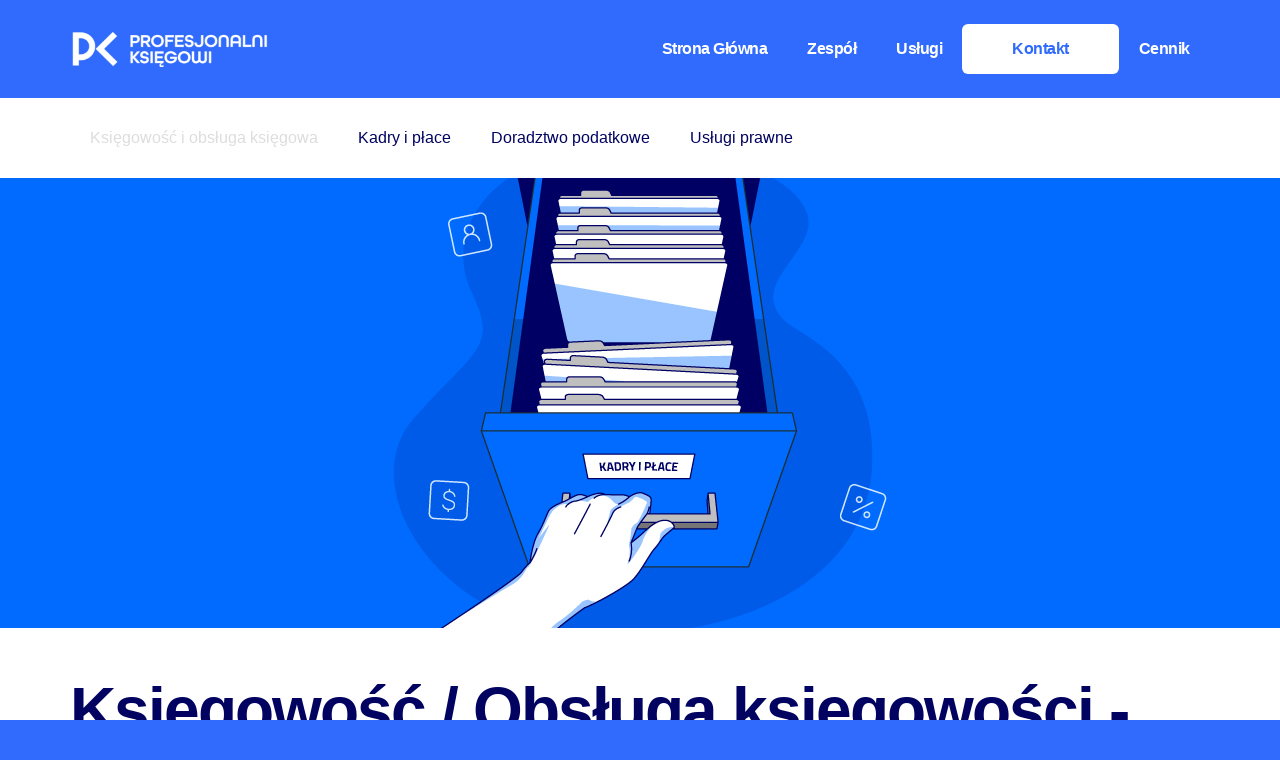

--- FILE ---
content_type: text/html; charset=UTF-8
request_url: https://profesjonalni-ksiegowi.pl/ksiegowosc-i-obsluga-ksiegowa/
body_size: 28020
content:
<!doctype html><html lang="pl-PL"><head><script data-no-optimize="1">var litespeed_docref=sessionStorage.getItem("litespeed_docref");litespeed_docref&&(Object.defineProperty(document,"referrer",{get:function(){return litespeed_docref}}),sessionStorage.removeItem("litespeed_docref"));</script> <meta charset="UTF-8"><link data-optimized="2" rel="stylesheet" href="https://profesjonalni-ksiegowi.pl/wp-content/litespeed/css/7135de58abb1841bf22b80aab943daf5.css?ver=de268" /><meta name="viewport" content="width=device-width, initial-scale=1"><meta property="og:type" content="website" /><meta property="og:locale" content="pl_PL" /><link rel="profile" href="https://gmpg.org/xfn/11"> <script type="application/ld+json">{
		  "@context": "http://schema.org",
		  "@type": "AccountingService",
		  "name": "Profesjonalni Księgowi Sp. z o.o.",
		  "url": "https://profesjonalni-ksiegowi.pl",
		  "logo": "https://profesjonalni-ksiegowi.pl/wp-content/uploads/elementor/thumbs/PK-Znak-Podstawowy-Poziom-White-RGB-e1647779756776-pm57oui5q1oo3y6z8hhd9yo00nyxqgkoiwo2ekk4jk.png",
		  "address": {
			"@type": "PostalAddress",
			"streetAddress": "Plac Bankowy 2, piętro 13",
			"addressLocality": "Warszawa",
			"postalCode": "00-095",
			"addressCountry": "PL"
		  },
		  "contactPoint": {
			"@type": "ContactPoint",
			"telephone": "+48 787 070 345",
			"contactType": "customer service",
			"areaServed": "PL",
			"availableLanguage": ["Polish", "English"]
		  },
		  "founders": [
			{
			  "@type": "Person",
			  "name": "Agnieszka Musielewicz",
			  "jobTitle": "Prezes zarządu"
			},
			{
			  "@type": "Person",
			  "name": "Aleksandra Musielewicz",
			  "jobTitle": "Członek zarządu"
			}
		  ],
		  "sameAs": [
			"https://www.linkedin.com/company/profesjonalni-ksiegowi",
			"https://www.facebook.com/profesjonalniksiegowi",
			"https://www.instagram.com/profesjonalniksiegowi"
		  ]
		}</script> <meta name='robots' content='index, follow, max-image-preview:large, max-snippet:-1, max-video-preview:-1' /><title>Księgowość i obsługa księgowa - Biuro rachunkowe Profesjonalni Księgowi</title><meta name="description" content="Profesjonalna księgowość i obsługa księgowa w naszym biurze rachunkowym w Warszawie. Zapewniamy efektywne zarządzanie Twoimi finansami." /><link rel="canonical" href="https://profesjonalni-ksiegowi.pl/ksiegowosc-i-obsluga-ksiegowa/" /><meta property="og:locale" content="pl_PL" /><meta property="og:type" content="article" /><meta property="og:title" content="Księgowość i obsługa księgowa" /><meta property="og:description" content="Profesjonalna księgowość i obsługa księgowa w naszym biurze rachunkowym w Warszawie. Zapewniamy efektywne zarządzanie Twoimi finansami." /><meta property="og:url" content="https://profesjonalni-ksiegowi.pl/ksiegowosc-i-obsluga-ksiegowa/" /><meta property="og:site_name" content="Profesjonalni Księgowi" /><meta property="article:modified_time" content="2024-01-18T23:58:11+00:00" /><meta property="og:image" content="https://profesjonalni-ksiegowi.pl/wp-content/uploads/2022/10/kadry.png" /><meta name="twitter:card" content="summary_large_image" /> <script type="application/ld+json" class="yoast-schema-graph">{"@context":"https://schema.org","@graph":[{"@type":"WebPage","@id":"https://profesjonalni-ksiegowi.pl/ksiegowosc-i-obsluga-ksiegowa/","url":"https://profesjonalni-ksiegowi.pl/ksiegowosc-i-obsluga-ksiegowa/","name":"Księgowość i obsługa księgowa - Biuro rachunkowe Profesjonalni Księgowi","isPartOf":{"@id":"https://profesjonalni-ksiegowi.pl/#website"},"primaryImageOfPage":{"@id":"https://profesjonalni-ksiegowi.pl/ksiegowosc-i-obsluga-ksiegowa/#primaryimage"},"image":{"@id":"https://profesjonalni-ksiegowi.pl/ksiegowosc-i-obsluga-ksiegowa/#primaryimage"},"thumbnailUrl":"https://profesjonalni-ksiegowi.pl/wp-content/uploads/2022/10/kadry.png","datePublished":"2024-01-16T20:27:34+00:00","dateModified":"2024-01-18T23:58:11+00:00","description":"Profesjonalna księgowość i obsługa księgowa w naszym biurze rachunkowym w Warszawie. Zapewniamy efektywne zarządzanie Twoimi finansami.","breadcrumb":{"@id":"https://profesjonalni-ksiegowi.pl/ksiegowosc-i-obsluga-ksiegowa/#breadcrumb"},"inLanguage":"pl-PL","potentialAction":[{"@type":"ReadAction","target":["https://profesjonalni-ksiegowi.pl/ksiegowosc-i-obsluga-ksiegowa/"]}]},{"@type":"ImageObject","inLanguage":"pl-PL","@id":"https://profesjonalni-ksiegowi.pl/ksiegowosc-i-obsluga-ksiegowa/#primaryimage","url":"https://profesjonalni-ksiegowi.pl/wp-content/uploads/2022/10/kadry.png","contentUrl":"https://profesjonalni-ksiegowi.pl/wp-content/uploads/2022/10/kadry.png","width":1008,"height":450,"caption":"Obraz symbolizujący pracę nad usługą kadry i płacę w biurze rachunkowym"},{"@type":"BreadcrumbList","@id":"https://profesjonalni-ksiegowi.pl/ksiegowosc-i-obsluga-ksiegowa/#breadcrumb","itemListElement":[{"@type":"ListItem","position":1,"name":"Strona główna","item":"https://profesjonalni-ksiegowi.pl/"},{"@type":"ListItem","position":2,"name":"Księgowość i obsługa księgowa"}]},{"@type":"WebSite","@id":"https://profesjonalni-ksiegowi.pl/#website","url":"https://profesjonalni-ksiegowi.pl/","name":"Profesjonalni Księgowi","description":"","publisher":{"@id":"https://profesjonalni-ksiegowi.pl/#organization"},"potentialAction":[{"@type":"SearchAction","target":{"@type":"EntryPoint","urlTemplate":"https://profesjonalni-ksiegowi.pl/?s={search_term_string}"},"query-input":"required name=search_term_string"}],"inLanguage":"pl-PL"},{"@type":"Organization","@id":"https://profesjonalni-ksiegowi.pl/#organization","name":"Profesjonalni Księgowi","url":"https://profesjonalni-ksiegowi.pl/","logo":{"@type":"ImageObject","inLanguage":"pl-PL","@id":"https://profesjonalni-ksiegowi.pl/#/schema/logo/image/","url":"https://profesjonalni-ksiegowi.pl/wp-content/uploads/2022/02/PK-Znak-Podstawowy-Poziom-White-RGB-e1647779756776.png","contentUrl":"https://profesjonalni-ksiegowi.pl/wp-content/uploads/2022/02/PK-Znak-Podstawowy-Poziom-White-RGB-e1647779756776.png","width":887,"height":162,"caption":"Profesjonalni Księgowi"},"image":{"@id":"https://profesjonalni-ksiegowi.pl/#/schema/logo/image/"}}]}</script> <link rel='dns-prefetch' href='//www.googletagmanager.com' /><link rel="alternate" title="oEmbed (JSON)" type="application/json+oembed" href="https://profesjonalni-ksiegowi.pl/wp-json/oembed/1.0/embed?url=https%3A%2F%2Fprofesjonalni-ksiegowi.pl%2Fksiegowosc-i-obsluga-ksiegowa%2F" /><link rel="alternate" title="oEmbed (XML)" type="text/xml+oembed" href="https://profesjonalni-ksiegowi.pl/wp-json/oembed/1.0/embed?url=https%3A%2F%2Fprofesjonalni-ksiegowi.pl%2Fksiegowosc-i-obsluga-ksiegowa%2F&#038;format=xml" /><style id='wp-img-auto-sizes-contain-inline-css'>img:is([sizes=auto i],[sizes^="auto," i]){contain-intrinsic-size:3000px 1500px}
/*# sourceURL=wp-img-auto-sizes-contain-inline-css */</style><style id='global-styles-inline-css'>:root{--wp--preset--aspect-ratio--square: 1;--wp--preset--aspect-ratio--4-3: 4/3;--wp--preset--aspect-ratio--3-4: 3/4;--wp--preset--aspect-ratio--3-2: 3/2;--wp--preset--aspect-ratio--2-3: 2/3;--wp--preset--aspect-ratio--16-9: 16/9;--wp--preset--aspect-ratio--9-16: 9/16;--wp--preset--color--black: #000000;--wp--preset--color--cyan-bluish-gray: #abb8c3;--wp--preset--color--white: #ffffff;--wp--preset--color--pale-pink: #f78da7;--wp--preset--color--vivid-red: #cf2e2e;--wp--preset--color--luminous-vivid-orange: #ff6900;--wp--preset--color--luminous-vivid-amber: #fcb900;--wp--preset--color--light-green-cyan: #7bdcb5;--wp--preset--color--vivid-green-cyan: #00d084;--wp--preset--color--pale-cyan-blue: #8ed1fc;--wp--preset--color--vivid-cyan-blue: #0693e3;--wp--preset--color--vivid-purple: #9b51e0;--wp--preset--gradient--vivid-cyan-blue-to-vivid-purple: linear-gradient(135deg,rgb(6,147,227) 0%,rgb(155,81,224) 100%);--wp--preset--gradient--light-green-cyan-to-vivid-green-cyan: linear-gradient(135deg,rgb(122,220,180) 0%,rgb(0,208,130) 100%);--wp--preset--gradient--luminous-vivid-amber-to-luminous-vivid-orange: linear-gradient(135deg,rgb(252,185,0) 0%,rgb(255,105,0) 100%);--wp--preset--gradient--luminous-vivid-orange-to-vivid-red: linear-gradient(135deg,rgb(255,105,0) 0%,rgb(207,46,46) 100%);--wp--preset--gradient--very-light-gray-to-cyan-bluish-gray: linear-gradient(135deg,rgb(238,238,238) 0%,rgb(169,184,195) 100%);--wp--preset--gradient--cool-to-warm-spectrum: linear-gradient(135deg,rgb(74,234,220) 0%,rgb(151,120,209) 20%,rgb(207,42,186) 40%,rgb(238,44,130) 60%,rgb(251,105,98) 80%,rgb(254,248,76) 100%);--wp--preset--gradient--blush-light-purple: linear-gradient(135deg,rgb(255,206,236) 0%,rgb(152,150,240) 100%);--wp--preset--gradient--blush-bordeaux: linear-gradient(135deg,rgb(254,205,165) 0%,rgb(254,45,45) 50%,rgb(107,0,62) 100%);--wp--preset--gradient--luminous-dusk: linear-gradient(135deg,rgb(255,203,112) 0%,rgb(199,81,192) 50%,rgb(65,88,208) 100%);--wp--preset--gradient--pale-ocean: linear-gradient(135deg,rgb(255,245,203) 0%,rgb(182,227,212) 50%,rgb(51,167,181) 100%);--wp--preset--gradient--electric-grass: linear-gradient(135deg,rgb(202,248,128) 0%,rgb(113,206,126) 100%);--wp--preset--gradient--midnight: linear-gradient(135deg,rgb(2,3,129) 0%,rgb(40,116,252) 100%);--wp--preset--font-size--small: 13px;--wp--preset--font-size--medium: 20px;--wp--preset--font-size--large: 36px;--wp--preset--font-size--x-large: 42px;--wp--preset--spacing--20: 0.44rem;--wp--preset--spacing--30: 0.67rem;--wp--preset--spacing--40: 1rem;--wp--preset--spacing--50: 1.5rem;--wp--preset--spacing--60: 2.25rem;--wp--preset--spacing--70: 3.38rem;--wp--preset--spacing--80: 5.06rem;--wp--preset--shadow--natural: 6px 6px 9px rgba(0, 0, 0, 0.2);--wp--preset--shadow--deep: 12px 12px 50px rgba(0, 0, 0, 0.4);--wp--preset--shadow--sharp: 6px 6px 0px rgba(0, 0, 0, 0.2);--wp--preset--shadow--outlined: 6px 6px 0px -3px rgb(255, 255, 255), 6px 6px rgb(0, 0, 0);--wp--preset--shadow--crisp: 6px 6px 0px rgb(0, 0, 0);}:where(.is-layout-flex){gap: 0.5em;}:where(.is-layout-grid){gap: 0.5em;}body .is-layout-flex{display: flex;}.is-layout-flex{flex-wrap: wrap;align-items: center;}.is-layout-flex > :is(*, div){margin: 0;}body .is-layout-grid{display: grid;}.is-layout-grid > :is(*, div){margin: 0;}:where(.wp-block-columns.is-layout-flex){gap: 2em;}:where(.wp-block-columns.is-layout-grid){gap: 2em;}:where(.wp-block-post-template.is-layout-flex){gap: 1.25em;}:where(.wp-block-post-template.is-layout-grid){gap: 1.25em;}.has-black-color{color: var(--wp--preset--color--black) !important;}.has-cyan-bluish-gray-color{color: var(--wp--preset--color--cyan-bluish-gray) !important;}.has-white-color{color: var(--wp--preset--color--white) !important;}.has-pale-pink-color{color: var(--wp--preset--color--pale-pink) !important;}.has-vivid-red-color{color: var(--wp--preset--color--vivid-red) !important;}.has-luminous-vivid-orange-color{color: var(--wp--preset--color--luminous-vivid-orange) !important;}.has-luminous-vivid-amber-color{color: var(--wp--preset--color--luminous-vivid-amber) !important;}.has-light-green-cyan-color{color: var(--wp--preset--color--light-green-cyan) !important;}.has-vivid-green-cyan-color{color: var(--wp--preset--color--vivid-green-cyan) !important;}.has-pale-cyan-blue-color{color: var(--wp--preset--color--pale-cyan-blue) !important;}.has-vivid-cyan-blue-color{color: var(--wp--preset--color--vivid-cyan-blue) !important;}.has-vivid-purple-color{color: var(--wp--preset--color--vivid-purple) !important;}.has-black-background-color{background-color: var(--wp--preset--color--black) !important;}.has-cyan-bluish-gray-background-color{background-color: var(--wp--preset--color--cyan-bluish-gray) !important;}.has-white-background-color{background-color: var(--wp--preset--color--white) !important;}.has-pale-pink-background-color{background-color: var(--wp--preset--color--pale-pink) !important;}.has-vivid-red-background-color{background-color: var(--wp--preset--color--vivid-red) !important;}.has-luminous-vivid-orange-background-color{background-color: var(--wp--preset--color--luminous-vivid-orange) !important;}.has-luminous-vivid-amber-background-color{background-color: var(--wp--preset--color--luminous-vivid-amber) !important;}.has-light-green-cyan-background-color{background-color: var(--wp--preset--color--light-green-cyan) !important;}.has-vivid-green-cyan-background-color{background-color: var(--wp--preset--color--vivid-green-cyan) !important;}.has-pale-cyan-blue-background-color{background-color: var(--wp--preset--color--pale-cyan-blue) !important;}.has-vivid-cyan-blue-background-color{background-color: var(--wp--preset--color--vivid-cyan-blue) !important;}.has-vivid-purple-background-color{background-color: var(--wp--preset--color--vivid-purple) !important;}.has-black-border-color{border-color: var(--wp--preset--color--black) !important;}.has-cyan-bluish-gray-border-color{border-color: var(--wp--preset--color--cyan-bluish-gray) !important;}.has-white-border-color{border-color: var(--wp--preset--color--white) !important;}.has-pale-pink-border-color{border-color: var(--wp--preset--color--pale-pink) !important;}.has-vivid-red-border-color{border-color: var(--wp--preset--color--vivid-red) !important;}.has-luminous-vivid-orange-border-color{border-color: var(--wp--preset--color--luminous-vivid-orange) !important;}.has-luminous-vivid-amber-border-color{border-color: var(--wp--preset--color--luminous-vivid-amber) !important;}.has-light-green-cyan-border-color{border-color: var(--wp--preset--color--light-green-cyan) !important;}.has-vivid-green-cyan-border-color{border-color: var(--wp--preset--color--vivid-green-cyan) !important;}.has-pale-cyan-blue-border-color{border-color: var(--wp--preset--color--pale-cyan-blue) !important;}.has-vivid-cyan-blue-border-color{border-color: var(--wp--preset--color--vivid-cyan-blue) !important;}.has-vivid-purple-border-color{border-color: var(--wp--preset--color--vivid-purple) !important;}.has-vivid-cyan-blue-to-vivid-purple-gradient-background{background: var(--wp--preset--gradient--vivid-cyan-blue-to-vivid-purple) !important;}.has-light-green-cyan-to-vivid-green-cyan-gradient-background{background: var(--wp--preset--gradient--light-green-cyan-to-vivid-green-cyan) !important;}.has-luminous-vivid-amber-to-luminous-vivid-orange-gradient-background{background: var(--wp--preset--gradient--luminous-vivid-amber-to-luminous-vivid-orange) !important;}.has-luminous-vivid-orange-to-vivid-red-gradient-background{background: var(--wp--preset--gradient--luminous-vivid-orange-to-vivid-red) !important;}.has-very-light-gray-to-cyan-bluish-gray-gradient-background{background: var(--wp--preset--gradient--very-light-gray-to-cyan-bluish-gray) !important;}.has-cool-to-warm-spectrum-gradient-background{background: var(--wp--preset--gradient--cool-to-warm-spectrum) !important;}.has-blush-light-purple-gradient-background{background: var(--wp--preset--gradient--blush-light-purple) !important;}.has-blush-bordeaux-gradient-background{background: var(--wp--preset--gradient--blush-bordeaux) !important;}.has-luminous-dusk-gradient-background{background: var(--wp--preset--gradient--luminous-dusk) !important;}.has-pale-ocean-gradient-background{background: var(--wp--preset--gradient--pale-ocean) !important;}.has-electric-grass-gradient-background{background: var(--wp--preset--gradient--electric-grass) !important;}.has-midnight-gradient-background{background: var(--wp--preset--gradient--midnight) !important;}.has-small-font-size{font-size: var(--wp--preset--font-size--small) !important;}.has-medium-font-size{font-size: var(--wp--preset--font-size--medium) !important;}.has-large-font-size{font-size: var(--wp--preset--font-size--large) !important;}.has-x-large-font-size{font-size: var(--wp--preset--font-size--x-large) !important;}
/*# sourceURL=global-styles-inline-css */</style><style id='classic-theme-styles-inline-css'>/*! This file is auto-generated */
.wp-block-button__link{color:#fff;background-color:#32373c;border-radius:9999px;box-shadow:none;text-decoration:none;padding:calc(.667em + 2px) calc(1.333em + 2px);font-size:1.125em}.wp-block-file__button{background:#32373c;color:#fff;text-decoration:none}
/*# sourceURL=/wp-includes/css/classic-themes.min.css */</style><style id='popup-maker-site-inline-css'>/* Popup Google Fonts */
@import url('//fonts.googleapis.com/css?family=Montserrat:100');

/* Popup Theme 367: Light Box */
.pum-theme-367, .pum-theme-lightbox { background-color: rgba( 0, 0, 0, 0.60 ) } 
.pum-theme-367 .pum-container, .pum-theme-lightbox .pum-container { padding: 24px; border-radius: 16px; border: 8px none #1e73be; box-shadow: 0px -10px 30px 0px rgba( 2, 2, 2, 0.10 ); background-color: rgba( 255, 255, 255, 1.00 ) } 
.pum-theme-367 .pum-title, .pum-theme-lightbox .pum-title { color: #020361; text-align: left; text-shadow: 0px 0px 0px rgba( 2, 2, 2, 0.23 ); font-family: inherit; font-weight: 100; font-size: 24px; line-height: 35px } 
.pum-theme-367 .pum-content, .pum-theme-lightbox .pum-content { color: #020361; font-family: inherit; font-weight: 100 } 
.pum-theme-367 .pum-content + .pum-close, .pum-theme-lightbox .pum-content + .pum-close { position: absolute; height: 48px; width: 351px; left: 50%; right: auto; bottom: 0px; top: auto; padding: 8px; color: #ffffff; font-family: inherit; font-weight: 300; font-size: 14px; line-height: 8px; border: 1px none #316bfd; border-radius: 6px; box-shadow: 0px 0px 15px 1px rgba( 2, 2, 2, 0.00 ); text-shadow: 0px 0px 0px rgba( 0, 0, 0, 0.23 ); background-color: rgba( 49, 107, 253, 1.00 ); transform: translateX(-50%) } 

/* Popup Theme 373: Content Only - For use with page builders or block editor */
.pum-theme-373, .pum-theme-content-only { background-color: rgba( 0, 0, 0, 0.70 ) } 
.pum-theme-373 .pum-container, .pum-theme-content-only .pum-container { padding: 0px; border-radius: 16px; border: 1px none #000000; box-shadow: 0px 0px 0px 0px rgba( 2, 2, 2, 0.00 ); background-color: rgba( 255, 255, 255, 1.00 ) } 
.pum-theme-373 .pum-title, .pum-theme-content-only .pum-title { color: #000000; text-align: left; text-shadow: 0px 0px 0px rgba( 2, 2, 2, 0.23 ); font-family: inherit; font-weight: 400; font-size: 32px; line-height: 36px } 
.pum-theme-373 .pum-content, .pum-theme-content-only .pum-content { color: #8c8c8c; font-family: inherit; font-weight: 400 } 
.pum-theme-373 .pum-content + .pum-close, .pum-theme-content-only .pum-content + .pum-close { position: absolute; height: 45px; width: 45px; left: auto; right: 28px; bottom: auto; top: 7px; padding: 12px; color: #ffffff; font-family: Sans-Serif; font-weight: 100; font-size: 20px; line-height: 20px; border: 1px solid #ffffff; border-radius: 8px; box-shadow: 0px 0px 0px 0px rgba( 255, 255, 255, 0.00 ); text-shadow: 0px 0px 0px rgba( 0, 0, 0, 0.00 ); background-color: rgba( 255, 255, 255, 0.00 ) } 

/* Popup Theme 366: Default Theme */
.pum-theme-366, .pum-theme-default-theme { background-color: rgba( 255, 255, 255, 1.00 ) } 
.pum-theme-366 .pum-container, .pum-theme-default-theme .pum-container { padding: 18px; border-radius: 0px; border: 1px none #000000; box-shadow: 1px 1px 3px 0px rgba( 2, 2, 2, 0.23 ); background-color: rgba( 249, 249, 249, 1.00 ) } 
.pum-theme-366 .pum-title, .pum-theme-default-theme .pum-title { color: #000000; text-align: left; text-shadow: 0px 0px 0px rgba( 2, 2, 2, 0.23 ); font-family: inherit; font-weight: 400; font-size: 32px; font-style: normal; line-height: 36px } 
.pum-theme-366 .pum-content, .pum-theme-default-theme .pum-content { color: #8c8c8c; font-family: inherit; font-weight: 400; font-style: inherit } 
.pum-theme-366 .pum-content + .pum-close, .pum-theme-default-theme .pum-content + .pum-close { position: absolute; height: auto; width: auto; left: auto; right: 0px; bottom: auto; top: 0px; padding: 8px; color: #ffffff; font-family: inherit; font-weight: 400; font-size: 12px; font-style: inherit; line-height: 36px; border: 1px none #ffffff; border-radius: 0px; box-shadow: 1px 1px 3px 0px rgba( 2, 2, 2, 0.23 ); text-shadow: 0px 0px 0px rgba( 0, 0, 0, 0.23 ); background-color: rgba( 0, 183, 205, 1.00 ) } 

/* Popup Theme 368: Enterprise Blue */
.pum-theme-368, .pum-theme-enterprise-blue { background-color: rgba( 0, 0, 0, 0.70 ) } 
.pum-theme-368 .pum-container, .pum-theme-enterprise-blue .pum-container { padding: 28px; border-radius: 5px; border: 1px none #000000; box-shadow: 0px 10px 25px 4px rgba( 2, 2, 2, 0.50 ); background-color: rgba( 255, 255, 255, 1.00 ) } 
.pum-theme-368 .pum-title, .pum-theme-enterprise-blue .pum-title { color: #315b7c; text-align: left; text-shadow: 0px 0px 0px rgba( 2, 2, 2, 0.23 ); font-family: inherit; font-weight: 100; font-size: 34px; line-height: 36px } 
.pum-theme-368 .pum-content, .pum-theme-enterprise-blue .pum-content { color: #2d2d2d; font-family: inherit; font-weight: 100 } 
.pum-theme-368 .pum-content + .pum-close, .pum-theme-enterprise-blue .pum-content + .pum-close { position: absolute; height: 28px; width: 28px; left: auto; right: 8px; bottom: auto; top: 8px; padding: 4px; color: #ffffff; font-family: Times New Roman; font-weight: 100; font-size: 20px; line-height: 20px; border: 1px none #ffffff; border-radius: 42px; box-shadow: 0px 0px 0px 0px rgba( 2, 2, 2, 0.23 ); text-shadow: 0px 0px 0px rgba( 0, 0, 0, 0.23 ); background-color: rgba( 49, 91, 124, 1.00 ) } 

/* Popup Theme 369: Hello Box */
.pum-theme-369, .pum-theme-hello-box { background-color: rgba( 0, 0, 0, 0.75 ) } 
.pum-theme-369 .pum-container, .pum-theme-hello-box .pum-container { padding: 30px; border-radius: 80px; border: 14px solid #81d742; box-shadow: 0px 0px 0px 0px rgba( 2, 2, 2, 0.00 ); background-color: rgba( 255, 255, 255, 1.00 ) } 
.pum-theme-369 .pum-title, .pum-theme-hello-box .pum-title { color: #2d2d2d; text-align: left; text-shadow: 0px 0px 0px rgba( 2, 2, 2, 0.23 ); font-family: Montserrat; font-weight: 100; font-size: 32px; line-height: 36px } 
.pum-theme-369 .pum-content, .pum-theme-hello-box .pum-content { color: #2d2d2d; font-family: inherit; font-weight: 100 } 
.pum-theme-369 .pum-content + .pum-close, .pum-theme-hello-box .pum-content + .pum-close { position: absolute; height: auto; width: auto; left: auto; right: -30px; bottom: auto; top: -30px; padding: 0px; color: #2d2d2d; font-family: Times New Roman; font-weight: 100; font-size: 32px; line-height: 28px; border: 1px none #ffffff; border-radius: 28px; box-shadow: 0px 0px 0px 0px rgba( 2, 2, 2, 0.23 ); text-shadow: 0px 0px 0px rgba( 0, 0, 0, 0.23 ); background-color: rgba( 255, 255, 255, 1.00 ) } 

/* Popup Theme 370: Cutting Edge */
.pum-theme-370, .pum-theme-cutting-edge { background-color: rgba( 0, 0, 0, 0.50 ) } 
.pum-theme-370 .pum-container, .pum-theme-cutting-edge .pum-container { padding: 18px; border-radius: 0px; border: 1px none #000000; box-shadow: 0px 10px 25px 0px rgba( 2, 2, 2, 0.50 ); background-color: rgba( 30, 115, 190, 1.00 ) } 
.pum-theme-370 .pum-title, .pum-theme-cutting-edge .pum-title { color: #ffffff; text-align: left; text-shadow: 0px 0px 0px rgba( 2, 2, 2, 0.23 ); font-family: Sans-Serif; font-weight: 100; font-size: 26px; line-height: 28px } 
.pum-theme-370 .pum-content, .pum-theme-cutting-edge .pum-content { color: #ffffff; font-family: inherit; font-weight: 100 } 
.pum-theme-370 .pum-content + .pum-close, .pum-theme-cutting-edge .pum-content + .pum-close { position: absolute; height: 24px; width: 24px; left: auto; right: 0px; bottom: auto; top: 0px; padding: 0px; color: #1e73be; font-family: Times New Roman; font-weight: 100; font-size: 32px; line-height: 24px; border: 1px none #ffffff; border-radius: 0px; box-shadow: -1px 1px 1px 0px rgba( 2, 2, 2, 0.10 ); text-shadow: -1px 1px 1px rgba( 0, 0, 0, 0.10 ); background-color: rgba( 238, 238, 34, 1.00 ) } 

/* Popup Theme 371: Framed Border */
.pum-theme-371, .pum-theme-framed-border { background-color: rgba( 255, 255, 255, 0.50 ) } 
.pum-theme-371 .pum-container, .pum-theme-framed-border .pum-container { padding: 18px; border-radius: 0px; border: 20px outset #dd3333; box-shadow: 1px 1px 3px 0px rgba( 2, 2, 2, 0.97 ) inset; background-color: rgba( 255, 251, 239, 1.00 ) } 
.pum-theme-371 .pum-title, .pum-theme-framed-border .pum-title { color: #000000; text-align: left; text-shadow: 0px 0px 0px rgba( 2, 2, 2, 0.23 ); font-family: inherit; font-weight: 100; font-size: 32px; line-height: 36px } 
.pum-theme-371 .pum-content, .pum-theme-framed-border .pum-content { color: #2d2d2d; font-family: inherit; font-weight: 100 } 
.pum-theme-371 .pum-content + .pum-close, .pum-theme-framed-border .pum-content + .pum-close { position: absolute; height: 20px; width: 20px; left: auto; right: -20px; bottom: auto; top: -20px; padding: 0px; color: #ffffff; font-family: Tahoma; font-weight: 700; font-size: 16px; line-height: 18px; border: 1px none #ffffff; border-radius: 0px; box-shadow: 0px 0px 0px 0px rgba( 2, 2, 2, 0.23 ); text-shadow: 0px 0px 0px rgba( 0, 0, 0, 0.23 ); background-color: rgba( 0, 0, 0, 0.55 ) } 

/* Popup Theme 372: Floating Bar - Soft Blue */
.pum-theme-372, .pum-theme-floating-bar { background-color: rgba( 255, 255, 255, 0.00 ) } 
.pum-theme-372 .pum-container, .pum-theme-floating-bar .pum-container { padding: 8px; border-radius: 0px; border: 1px none #000000; box-shadow: 1px 1px 3px 0px rgba( 2, 2, 2, 0.23 ); background-color: rgba( 238, 246, 252, 1.00 ) } 
.pum-theme-372 .pum-title, .pum-theme-floating-bar .pum-title { color: #505050; text-align: left; text-shadow: 0px 0px 0px rgba( 2, 2, 2, 0.23 ); font-family: inherit; font-weight: 400; font-size: 32px; line-height: 36px } 
.pum-theme-372 .pum-content, .pum-theme-floating-bar .pum-content { color: #505050; font-family: inherit; font-weight: 400 } 
.pum-theme-372 .pum-content + .pum-close, .pum-theme-floating-bar .pum-content + .pum-close { position: absolute; height: 18px; width: 18px; left: auto; right: 5px; bottom: auto; top: 50%; padding: 0px; color: #505050; font-family: Sans-Serif; font-weight: 700; font-size: 15px; line-height: 18px; border: 1px solid #505050; border-radius: 15px; box-shadow: 0px 0px 0px 0px rgba( 2, 2, 2, 0.00 ); text-shadow: 0px 0px 0px rgba( 0, 0, 0, 0.00 ); background-color: rgba( 255, 255, 255, 0.00 ); transform: translate(0, -50%) } 

#pum-736 {z-index: 1999999999}
#pum-376 {z-index: 1999999999}
#pum-448 {z-index: 1999999999}
#pum-759 {z-index: 1999999999}
html.pum-open.pum-open-overlay.pum-open-scrollable body > *[aria-hidden] { padding-right: 15px!important; }
/*# sourceURL=popup-maker-site-inline-css */</style><link rel="preconnect" href="https://fonts.gstatic.com/" crossorigin><script id="cookie-law-info-js-extra" type="litespeed/javascript">var _ckyConfig={"_ipData":[],"_assetsURL":"https://profesjonalni-ksiegowi.pl/wp-content/plugins/cookie-law-info/lite/frontend/images/","_publicURL":"https://profesjonalni-ksiegowi.pl","_expiry":"365","_categories":[{"name":"niezb\u0119dny","slug":"necessary","isNecessary":!0,"ccpaDoNotSell":!0,"cookies":[],"active":!0,"defaultConsent":{"gdpr":!0,"ccpa":!0}},{"name":"Funkcjonalny","slug":"functional","isNecessary":!1,"ccpaDoNotSell":!0,"cookies":[],"active":!0,"defaultConsent":{"gdpr":!1,"ccpa":!1}},{"name":"Analityka","slug":"analytics","isNecessary":!1,"ccpaDoNotSell":!0,"cookies":[],"active":!0,"defaultConsent":{"gdpr":!1,"ccpa":!1}},{"name":"Wyst\u0119p","slug":"performance","isNecessary":!1,"ccpaDoNotSell":!0,"cookies":[],"active":!0,"defaultConsent":{"gdpr":!1,"ccpa":!1}},{"name":"Reklama","slug":"advertisement","isNecessary":!1,"ccpaDoNotSell":!0,"cookies":[],"active":!0,"defaultConsent":{"gdpr":!1,"ccpa":!1}}],"_activeLaw":"gdpr","_rootDomain":"","_block":"1","_showBanner":"1","_bannerConfig":{"settings":{"type":"box","preferenceCenterType":"popup","position":"bottom-right","applicableLaw":"gdpr"},"behaviours":{"reloadBannerOnAccept":!1,"loadAnalyticsByDefault":!1,"animations":{"onLoad":"animate","onHide":"sticky"}},"config":{"revisitConsent":{"status":!1,"tag":"revisit-consent","position":"bottom-left","meta":{"url":"#"},"styles":{"background-color":"#0056A7"},"elements":{"title":{"type":"text","tag":"revisit-consent-title","status":!0,"styles":{"color":"#0056a7"}}}},"preferenceCenter":{"toggle":{"status":!0,"tag":"detail-category-toggle","type":"toggle","states":{"active":{"styles":{"background-color":"#1863DC"}},"inactive":{"styles":{"background-color":"#D0D5D2"}}}}},"categoryPreview":{"status":!1,"toggle":{"status":!0,"tag":"detail-category-preview-toggle","type":"toggle","states":{"active":{"styles":{"background-color":"#1863DC"}},"inactive":{"styles":{"background-color":"#D0D5D2"}}}}},"videoPlaceholder":{"status":!0,"styles":{"background-color":"#000000","border-color":"#000000","color":"#ffffff"}},"readMore":{"status":!0,"tag":"readmore-button","type":"link","meta":{"noFollow":!0,"newTab":!0},"styles":{"color":"#1863DC","background-color":"transparent","border-color":"transparent"}},"auditTable":{"status":!0},"optOption":{"status":!0,"toggle":{"status":!0,"tag":"optout-option-toggle","type":"toggle","states":{"active":{"styles":{"background-color":"#1863dc"}},"inactive":{"styles":{"background-color":"#FFFFFF"}}}}}}},"_version":"3.1.8","_logConsent":"1","_tags":[{"tag":"accept-button","styles":{"color":"#FFFFFF","background-color":"#316BFD","border-color":"#316BFD"}},{"tag":"reject-button","styles":{"color":"#316BFD","background-color":"transparent","border-color":"#316BFD"}},{"tag":"settings-button","styles":{"color":"#316BFD","background-color":"transparent","border-color":"#316BFD"}},{"tag":"readmore-button","styles":{"color":"#1863DC","background-color":"transparent","border-color":"transparent"}},{"tag":"donotsell-button","styles":{"color":"#1863DC","background-color":"transparent","border-color":"transparent"}},{"tag":"accept-button","styles":{"color":"#FFFFFF","background-color":"#316BFD","border-color":"#316BFD"}},{"tag":"revisit-consent","styles":{"background-color":"#0056A7"}}],"_shortCodes":[{"key":"cky_readmore","content":"\u003Ca href=\"/polityka-cookie\" class=\"cky-policy\" aria-label=\"Polityka Cookie\" target=\"_blank\" rel=\"noopener\" data-cky-tag=\"readmore-button\"\u003EPolityka Cookie\u003C/a\u003E","tag":"readmore-button","status":!0,"attributes":{"rel":"nofollow","target":"_blank"}},{"key":"cky_show_desc","content":"\u003Cbutton class=\"cky-show-desc-btn\" data-cky-tag=\"show-desc-button\" aria-label=\"Poka\u017c wi\u0119cej\"\u003EPoka\u017c wi\u0119cej\u003C/button\u003E","tag":"show-desc-button","status":!0,"attributes":[]},{"key":"cky_hide_desc","content":"\u003Cbutton class=\"cky-show-desc-btn\" data-cky-tag=\"hide-desc-button\" aria-label=\"Poka\u017c mniej\"\u003EPoka\u017c mniej\u003C/button\u003E","tag":"hide-desc-button","status":!0,"attributes":[]},{"key":"cky_category_toggle_label","content":"[cky_{{status}}_category_label] [cky_preference_{{category_slug}}_title]","tag":"","status":!0,"attributes":[]},{"key":"cky_enable_category_label","content":"W\u0142\u0105czy\u0107","tag":"","status":!0,"attributes":[]},{"key":"cky_disable_category_label","content":"Wy\u0142\u0105czy\u0107","tag":"","status":!0,"attributes":[]},{"key":"cky_video_placeholder","content":"\u003Cdiv class=\"video-placeholder-normal\" data-cky-tag=\"video-placeholder\" id=\"[UNIQUEID]\"\u003E\u003Cp class=\"video-placeholder-text-normal\" data-cky-tag=\"placeholder-title\"\u003EProsimy o zaakceptowanie zgody na pliki cookie\u003C/p\u003E\u003C/div\u003E","tag":"","status":!0,"attributes":[]},{"key":"cky_enable_optout_label","content":"W\u0142\u0105czy\u0107","tag":"","status":!0,"attributes":[]},{"key":"cky_disable_optout_label","content":"Wy\u0142\u0105czy\u0107","tag":"","status":!0,"attributes":[]},{"key":"cky_optout_toggle_label","content":"[cky_{{status}}_optout_label] [cky_optout_option_title]","tag":"","status":!0,"attributes":[]},{"key":"cky_optout_option_title","content":"Nie sprzedawaj i nie udost\u0119pniaj moich danych osobowych","tag":"","status":!0,"attributes":[]},{"key":"cky_optout_close_label","content":"Blisko","tag":"","status":!0,"attributes":[]}],"_rtl":"","_providersToBlock":[]};var _ckyStyles={"css":".cky-overlay{background: #000000; opacity: 0.4; position: fixed; top: 0; left: 0; width: 100%; height: 100%; z-index: 99999999;}.cky-hide{display: none;}.cky-btn-revisit-wrapper{display: flex; align-items: center; justify-content: center; background: #0056a7; width: 45px; height: 45px; border-radius: 50%; position: fixed; z-index: 999999; cursor: pointer;}.cky-revisit-bottom-left{bottom: 15px; left: 15px;}.cky-revisit-bottom-right{bottom: 15px; right: 15px;}.cky-btn-revisit-wrapper .cky-btn-revisit{display: flex; align-items: center; justify-content: center; background: none; border: none; cursor: pointer; position: relative; margin: 0; padding: 0;}.cky-btn-revisit-wrapper .cky-btn-revisit img{max-width: fit-content; margin: 0; height: 30px; width: 30px;}.cky-revisit-bottom-left:hover::before{content: attr(data-tooltip); position: absolute; background: #4e4b66; color: #ffffff; left: calc(100% + 7px); font-size: 12px; line-height: 16px; width: max-content; padding: 4px 8px; border-radius: 4px;}.cky-revisit-bottom-left:hover::after{position: absolute; content: \"\"; border: 5px solid transparent; left: calc(100% + 2px); border-left-width: 0; border-right-color: #4e4b66;}.cky-revisit-bottom-right:hover::before{content: attr(data-tooltip); position: absolute; background: #4e4b66; color: #ffffff; right: calc(100% + 7px); font-size: 12px; line-height: 16px; width: max-content; padding: 4px 8px; border-radius: 4px;}.cky-revisit-bottom-right:hover::after{position: absolute; content: \"\"; border: 5px solid transparent; right: calc(100% + 2px); border-right-width: 0; border-left-color: #4e4b66;}.cky-revisit-hide{display: none;}.cky-consent-container{position: fixed; width: 440px; box-sizing: border-box; z-index: 9999999; border-radius: 6px;}.cky-consent-container .cky-consent-bar{background: #ffffff; border: 1px solid; padding: 20px 26px; box-shadow: 0 -1px 10px 0 #acabab4d; border-radius: 6px;}.cky-box-bottom-left{bottom: 40px; left: 40px;}.cky-box-bottom-right{bottom: 40px; right: 40px;}.cky-box-top-left{top: 40px; left: 40px;}.cky-box-top-right{top: 40px; right: 40px;}.cky-custom-brand-logo-wrapper .cky-custom-brand-logo{width: 100px; height: auto; margin: 0 0 12px 0;}.cky-notice .cky-title{color: #212121; font-weight: 700; font-size: 18px; line-height: 24px; margin: 0 0 12px 0;}.cky-notice-des *,.cky-preference-content-wrapper *,.cky-accordion-header-des *,.cky-gpc-wrapper .cky-gpc-desc *{font-size: 14px;}.cky-notice-des{color: #212121; font-size: 14px; line-height: 24px; font-weight: 400;}.cky-notice-des img{height: 25px; width: 25px;}.cky-consent-bar .cky-notice-des p,.cky-gpc-wrapper .cky-gpc-desc p,.cky-preference-body-wrapper .cky-preference-content-wrapper p,.cky-accordion-header-wrapper .cky-accordion-header-des p,.cky-cookie-des-table li div:last-child p{color: inherit; margin-top: 0; overflow-wrap: break-word;}.cky-notice-des P:last-child,.cky-preference-content-wrapper p:last-child,.cky-cookie-des-table li div:last-child p:last-child,.cky-gpc-wrapper .cky-gpc-desc p:last-child{margin-bottom: 0;}.cky-notice-des a.cky-policy,.cky-notice-des button.cky-policy{font-size: 14px; color: #1863dc; white-space: nowrap; cursor: pointer; background: transparent; border: 1px solid; text-decoration: underline;}.cky-notice-des button.cky-policy{padding: 0;}.cky-notice-des a.cky-policy:focus-visible,.cky-notice-des button.cky-policy:focus-visible,.cky-preference-content-wrapper .cky-show-desc-btn:focus-visible,.cky-accordion-header .cky-accordion-btn:focus-visible,.cky-preference-header .cky-btn-close:focus-visible,.cky-switch input[type=\"checkbox\"]:focus-visible,.cky-footer-wrapper a:focus-visible,.cky-btn:focus-visible{outline: 2px solid #1863dc; outline-offset: 2px;}.cky-btn:focus:not(:focus-visible),.cky-accordion-header .cky-accordion-btn:focus:not(:focus-visible),.cky-preference-content-wrapper .cky-show-desc-btn:focus:not(:focus-visible),.cky-btn-revisit-wrapper .cky-btn-revisit:focus:not(:focus-visible),.cky-preference-header .cky-btn-close:focus:not(:focus-visible),.cky-consent-bar .cky-banner-btn-close:focus:not(:focus-visible){outline: 0;}button.cky-show-desc-btn:not(:hover):not(:active){color: #1863dc; background: transparent;}button.cky-accordion-btn:not(:hover):not(:active),button.cky-banner-btn-close:not(:hover):not(:active),button.cky-btn-revisit:not(:hover):not(:active),button.cky-btn-close:not(:hover):not(:active){background: transparent;}.cky-consent-bar button:hover,.cky-modal.cky-modal-open button:hover,.cky-consent-bar button:focus,.cky-modal.cky-modal-open button:focus{text-decoration: none;}.cky-notice-btn-wrapper{display: flex; justify-content: flex-start; align-items: center; flex-wrap: wrap; margin-top: 16px;}.cky-notice-btn-wrapper .cky-btn{text-shadow: none; box-shadow: none;}.cky-btn{flex: auto; max-width: 100%; font-size: 14px; font-family: inherit; line-height: 24px; padding: 8px; font-weight: 500; margin: 0 8px 0 0; border-radius: 2px; cursor: pointer; text-align: center; text-transform: none; min-height: 0;}.cky-btn:hover{opacity: 0.8;}.cky-btn-customize{color: #1863dc; background: transparent; border: 2px solid #1863dc;}.cky-btn-reject{color: #1863dc; background: transparent; border: 2px solid #1863dc;}.cky-btn-accept{background: #1863dc; color: #ffffff; border: 2px solid #1863dc;}.cky-btn:last-child{margin-right: 0;}@media (max-width: 576px){.cky-box-bottom-left{bottom: 0; left: 0;}.cky-box-bottom-right{bottom: 0; right: 0;}.cky-box-top-left{top: 0; left: 0;}.cky-box-top-right{top: 0; right: 0;}}@media (max-width: 440px){.cky-box-bottom-left, .cky-box-bottom-right, .cky-box-top-left, .cky-box-top-right{width: 100%; max-width: 100%;}.cky-consent-container .cky-consent-bar{padding: 20px 0;}.cky-custom-brand-logo-wrapper, .cky-notice .cky-title, .cky-notice-des, .cky-notice-btn-wrapper{padding: 0 24px;}.cky-notice-des{max-height: 40vh; overflow-y: scroll;}.cky-notice-btn-wrapper{flex-direction: column; margin-top: 0;}.cky-btn{width: 100%; margin: 10px 0 0 0;}.cky-notice-btn-wrapper .cky-btn-customize{order: 2;}.cky-notice-btn-wrapper .cky-btn-reject{order: 3;}.cky-notice-btn-wrapper .cky-btn-accept{order: 1; margin-top: 16px;}}@media (max-width: 352px){.cky-notice .cky-title{font-size: 16px;}.cky-notice-des *{font-size: 12px;}.cky-notice-des, .cky-btn{font-size: 12px;}}.cky-modal.cky-modal-open{display: flex; visibility: visible; -webkit-transform: translate(-50%, -50%); -moz-transform: translate(-50%, -50%); -ms-transform: translate(-50%, -50%); -o-transform: translate(-50%, -50%); transform: translate(-50%, -50%); top: 50%; left: 50%; transition: all 1s ease;}.cky-modal{box-shadow: 0 32px 68px rgba(0, 0, 0, 0.3); margin: 0 auto; position: fixed; max-width: 100%; background: #ffffff; top: 50%; box-sizing: border-box; border-radius: 6px; z-index: 999999999; color: #212121; -webkit-transform: translate(-50%, 100%); -moz-transform: translate(-50%, 100%); -ms-transform: translate(-50%, 100%); -o-transform: translate(-50%, 100%); transform: translate(-50%, 100%); visibility: hidden; transition: all 0s ease;}.cky-preference-center{max-height: 79vh; overflow: hidden; width: 845px; overflow: hidden; flex: 1 1 0; display: flex; flex-direction: column; border-radius: 6px;}.cky-preference-header{display: flex; align-items: center; justify-content: space-between; padding: 22px 24px; border-bottom: 1px solid;}.cky-preference-header .cky-preference-title{font-size: 18px; font-weight: 700; line-height: 24px;}.cky-preference-header .cky-btn-close{margin: 0; cursor: pointer; vertical-align: middle; padding: 0; background: none; border: none; width: auto; height: auto; min-height: 0; line-height: 0; text-shadow: none; box-shadow: none;}.cky-preference-header .cky-btn-close img{margin: 0; height: 10px; width: 10px;}.cky-preference-body-wrapper{padding: 0 24px; flex: 1; overflow: auto; box-sizing: border-box;}.cky-preference-content-wrapper,.cky-gpc-wrapper .cky-gpc-desc{font-size: 14px; line-height: 24px; font-weight: 400; padding: 12px 0;}.cky-preference-content-wrapper{border-bottom: 1px solid;}.cky-preference-content-wrapper img{height: 25px; width: 25px;}.cky-preference-content-wrapper .cky-show-desc-btn{font-size: 14px; font-family: inherit; color: #1863dc; text-decoration: none; line-height: 24px; padding: 0; margin: 0; white-space: nowrap; cursor: pointer; background: transparent; border-color: transparent; text-transform: none; min-height: 0; text-shadow: none; box-shadow: none;}.cky-accordion-wrapper{margin-bottom: 10px;}.cky-accordion{border-bottom: 1px solid;}.cky-accordion:last-child{border-bottom: none;}.cky-accordion .cky-accordion-item{display: flex; margin-top: 10px;}.cky-accordion .cky-accordion-body{display: none;}.cky-accordion.cky-accordion-active .cky-accordion-body{display: block; padding: 0 22px; margin-bottom: 16px;}.cky-accordion-header-wrapper{cursor: pointer; width: 100%;}.cky-accordion-item .cky-accordion-header{display: flex; justify-content: space-between; align-items: center;}.cky-accordion-header .cky-accordion-btn{font-size: 16px; font-family: inherit; color: #212121; line-height: 24px; background: none; border: none; font-weight: 700; padding: 0; margin: 0; cursor: pointer; text-transform: none; min-height: 0; text-shadow: none; box-shadow: none;}.cky-accordion-header .cky-always-active{color: #008000; font-weight: 600; line-height: 24px; font-size: 14px;}.cky-accordion-header-des{font-size: 14px; line-height: 24px; margin: 10px 0 16px 0;}.cky-accordion-chevron{margin-right: 22px; position: relative; cursor: pointer;}.cky-accordion-chevron-hide{display: none;}.cky-accordion .cky-accordion-chevron i::before{content: \"\"; position: absolute; border-right: 1.4px solid; border-bottom: 1.4px solid; border-color: inherit; height: 6px; width: 6px; -webkit-transform: rotate(-45deg); -moz-transform: rotate(-45deg); -ms-transform: rotate(-45deg); -o-transform: rotate(-45deg); transform: rotate(-45deg); transition: all 0.2s ease-in-out; top: 8px;}.cky-accordion.cky-accordion-active .cky-accordion-chevron i::before{-webkit-transform: rotate(45deg); -moz-transform: rotate(45deg); -ms-transform: rotate(45deg); -o-transform: rotate(45deg); transform: rotate(45deg);}.cky-audit-table{background: #f4f4f4; border-radius: 6px;}.cky-audit-table .cky-empty-cookies-text{color: inherit; font-size: 12px; line-height: 24px; margin: 0; padding: 10px;}.cky-audit-table .cky-cookie-des-table{font-size: 12px; line-height: 24px; font-weight: normal; padding: 15px 10px; border-bottom: 1px solid; border-bottom-color: inherit; margin: 0;}.cky-audit-table .cky-cookie-des-table:last-child{border-bottom: none;}.cky-audit-table .cky-cookie-des-table li{list-style-type: none; display: flex; padding: 3px 0;}.cky-audit-table .cky-cookie-des-table li:first-child{padding-top: 0;}.cky-cookie-des-table li div:first-child{width: 100px; font-weight: 600; word-break: break-word; word-wrap: break-word;}.cky-cookie-des-table li div:last-child{flex: 1; word-break: break-word; word-wrap: break-word; margin-left: 8px;}.cky-footer-shadow{display: block; width: 100%; height: 40px; background: linear-gradient(180deg, rgba(255, 255, 255, 0) 0%, #ffffff 100%); position: absolute; bottom: calc(100% - 1px);}.cky-footer-wrapper{position: relative;}.cky-prefrence-btn-wrapper{display: flex; flex-wrap: wrap; align-items: center; justify-content: center; padding: 22px 24px; border-top: 1px solid;}.cky-prefrence-btn-wrapper .cky-btn{flex: auto; max-width: 100%; text-shadow: none; box-shadow: none;}.cky-btn-preferences{color: #1863dc; background: transparent; border: 2px solid #1863dc;}.cky-preference-header,.cky-preference-body-wrapper,.cky-preference-content-wrapper,.cky-accordion-wrapper,.cky-accordion,.cky-accordion-wrapper,.cky-footer-wrapper,.cky-prefrence-btn-wrapper{border-color: inherit;}@media (max-width: 845px){.cky-modal{max-width: calc(100% - 16px);}}@media (max-width: 576px){.cky-modal{max-width: 100%;}.cky-preference-center{max-height: 100vh;}.cky-prefrence-btn-wrapper{flex-direction: column;}.cky-accordion.cky-accordion-active .cky-accordion-body{padding-right: 0;}.cky-prefrence-btn-wrapper .cky-btn{width: 100%; margin: 10px 0 0 0;}.cky-prefrence-btn-wrapper .cky-btn-reject{order: 3;}.cky-prefrence-btn-wrapper .cky-btn-accept{order: 1; margin-top: 0;}.cky-prefrence-btn-wrapper .cky-btn-preferences{order: 2;}}@media (max-width: 425px){.cky-accordion-chevron{margin-right: 15px;}.cky-notice-btn-wrapper{margin-top: 0;}.cky-accordion.cky-accordion-active .cky-accordion-body{padding: 0 15px;}}@media (max-width: 352px){.cky-preference-header .cky-preference-title{font-size: 16px;}.cky-preference-header{padding: 16px 24px;}.cky-preference-content-wrapper *, .cky-accordion-header-des *{font-size: 12px;}.cky-preference-content-wrapper, .cky-preference-content-wrapper .cky-show-more, .cky-accordion-header .cky-always-active, .cky-accordion-header-des, .cky-preference-content-wrapper .cky-show-desc-btn, .cky-notice-des a.cky-policy{font-size: 12px;}.cky-accordion-header .cky-accordion-btn{font-size: 14px;}}.cky-switch{display: flex;}.cky-switch input[type=\"checkbox\"]{position: relative; width: 44px; height: 24px; margin: 0; background: #d0d5d2; -webkit-appearance: none; border-radius: 50px; cursor: pointer; outline: 0; border: none; top: 0;}.cky-switch input[type=\"checkbox\"]:checked{background: #1863dc;}.cky-switch input[type=\"checkbox\"]:before{position: absolute; content: \"\"; height: 20px; width: 20px; left: 2px; bottom: 2px; border-radius: 50%; background-color: white; -webkit-transition: 0.4s; transition: 0.4s; margin: 0;}.cky-switch input[type=\"checkbox\"]:after{display: none;}.cky-switch input[type=\"checkbox\"]:checked:before{-webkit-transform: translateX(20px); -ms-transform: translateX(20px); transform: translateX(20px);}@media (max-width: 425px){.cky-switch input[type=\"checkbox\"]{width: 38px; height: 21px;}.cky-switch input[type=\"checkbox\"]:before{height: 17px; width: 17px;}.cky-switch input[type=\"checkbox\"]:checked:before{-webkit-transform: translateX(17px); -ms-transform: translateX(17px); transform: translateX(17px);}}.cky-consent-bar .cky-banner-btn-close{position: absolute; right: 9px; top: 5px; background: none; border: none; cursor: pointer; padding: 0; margin: 0; min-height: 0; line-height: 0; height: auto; width: auto; text-shadow: none; box-shadow: none;}.cky-consent-bar .cky-banner-btn-close img{height: 9px; width: 9px; margin: 0;}.cky-notice-group{font-size: 14px; line-height: 24px; font-weight: 400; color: #212121;}.cky-notice-btn-wrapper .cky-btn-do-not-sell{font-size: 14px; line-height: 24px; padding: 6px 0; margin: 0; font-weight: 500; background: none; border-radius: 2px; border: none; cursor: pointer; text-align: left; color: #1863dc; background: transparent; border-color: transparent; box-shadow: none; text-shadow: none;}.cky-consent-bar .cky-banner-btn-close:focus-visible,.cky-notice-btn-wrapper .cky-btn-do-not-sell:focus-visible,.cky-opt-out-btn-wrapper .cky-btn:focus-visible,.cky-opt-out-checkbox-wrapper input[type=\"checkbox\"].cky-opt-out-checkbox:focus-visible{outline: 2px solid #1863dc; outline-offset: 2px;}@media (max-width: 440px){.cky-consent-container{width: 100%;}}@media (max-width: 352px){.cky-notice-des a.cky-policy, .cky-notice-btn-wrapper .cky-btn-do-not-sell{font-size: 12px;}}.cky-opt-out-wrapper{padding: 12px 0;}.cky-opt-out-wrapper .cky-opt-out-checkbox-wrapper{display: flex; align-items: center;}.cky-opt-out-checkbox-wrapper .cky-opt-out-checkbox-label{font-size: 16px; font-weight: 700; line-height: 24px; margin: 0 0 0 12px; cursor: pointer;}.cky-opt-out-checkbox-wrapper input[type=\"checkbox\"].cky-opt-out-checkbox{background-color: #ffffff; border: 1px solid black; width: 20px; height: 18.5px; margin: 0; -webkit-appearance: none; position: relative; display: flex; align-items: center; justify-content: center; border-radius: 2px; cursor: pointer;}.cky-opt-out-checkbox-wrapper input[type=\"checkbox\"].cky-opt-out-checkbox:checked{background-color: #1863dc; border: none;}.cky-opt-out-checkbox-wrapper input[type=\"checkbox\"].cky-opt-out-checkbox:checked::after{left: 6px; bottom: 4px; width: 7px; height: 13px; border: solid #ffffff; border-width: 0 3px 3px 0; border-radius: 2px; -webkit-transform: rotate(45deg); -ms-transform: rotate(45deg); transform: rotate(45deg); content: \"\"; position: absolute; box-sizing: border-box;}.cky-opt-out-checkbox-wrapper.cky-disabled .cky-opt-out-checkbox-label,.cky-opt-out-checkbox-wrapper.cky-disabled input[type=\"checkbox\"].cky-opt-out-checkbox{cursor: no-drop;}.cky-gpc-wrapper{margin: 0 0 0 32px;}.cky-footer-wrapper .cky-opt-out-btn-wrapper{display: flex; flex-wrap: wrap; align-items: center; justify-content: center; padding: 22px 24px;}.cky-opt-out-btn-wrapper .cky-btn{flex: auto; max-width: 100%; text-shadow: none; box-shadow: none;}.cky-opt-out-btn-wrapper .cky-btn-cancel{border: 1px solid #dedfe0; background: transparent; color: #858585;}.cky-opt-out-btn-wrapper .cky-btn-confirm{background: #1863dc; color: #ffffff; border: 1px solid #1863dc;}@media (max-width: 352px){.cky-opt-out-checkbox-wrapper .cky-opt-out-checkbox-label{font-size: 14px;}.cky-gpc-wrapper .cky-gpc-desc, .cky-gpc-wrapper .cky-gpc-desc *{font-size: 12px;}.cky-opt-out-checkbox-wrapper input[type=\"checkbox\"].cky-opt-out-checkbox{width: 16px; height: 16px;}.cky-opt-out-checkbox-wrapper input[type=\"checkbox\"].cky-opt-out-checkbox:checked::after{left: 5px; bottom: 4px; width: 3px; height: 9px;}.cky-gpc-wrapper{margin: 0 0 0 28px;}}.video-placeholder-youtube{background-size: 100% 100%; background-position: center; background-repeat: no-repeat; background-color: #b2b0b059; position: relative; display: flex; align-items: center; justify-content: center; max-width: 100%;}.video-placeholder-text-youtube{text-align: center; align-items: center; padding: 10px 16px; background-color: #000000cc; color: #ffffff; border: 1px solid; border-radius: 2px; cursor: pointer;}.video-placeholder-normal{background-image: url(\"/wp-content/plugins/cookie-law-info/lite/frontend/images/placeholder.svg\"); background-size: 80px; background-position: center; background-repeat: no-repeat; background-color: #b2b0b059; position: relative; display: flex; align-items: flex-end; justify-content: center; max-width: 100%;}.video-placeholder-text-normal{align-items: center; padding: 10px 16px; text-align: center; border: 1px solid; border-radius: 2px; cursor: pointer;}.cky-rtl{direction: rtl; text-align: right;}.cky-rtl .cky-banner-btn-close{left: 9px; right: auto;}.cky-rtl .cky-notice-btn-wrapper .cky-btn:last-child{margin-right: 8px;}.cky-rtl .cky-notice-btn-wrapper .cky-btn:first-child{margin-right: 0;}.cky-rtl .cky-notice-btn-wrapper{margin-left: 0; margin-right: 15px;}.cky-rtl .cky-prefrence-btn-wrapper .cky-btn{margin-right: 8px;}.cky-rtl .cky-prefrence-btn-wrapper .cky-btn:first-child{margin-right: 0;}.cky-rtl .cky-accordion .cky-accordion-chevron i::before{border: none; border-left: 1.4px solid; border-top: 1.4px solid; left: 12px;}.cky-rtl .cky-accordion.cky-accordion-active .cky-accordion-chevron i::before{-webkit-transform: rotate(-135deg); -moz-transform: rotate(-135deg); -ms-transform: rotate(-135deg); -o-transform: rotate(-135deg); transform: rotate(-135deg);}@media (max-width: 768px){.cky-rtl .cky-notice-btn-wrapper{margin-right: 0;}}@media (max-width: 576px){.cky-rtl .cky-notice-btn-wrapper .cky-btn:last-child{margin-right: 0;}.cky-rtl .cky-prefrence-btn-wrapper .cky-btn{margin-right: 0;}.cky-rtl .cky-accordion.cky-accordion-active .cky-accordion-body{padding: 0 22px 0 0;}}@media (max-width: 425px){.cky-rtl .cky-accordion.cky-accordion-active .cky-accordion-body{padding: 0 15px 0 0;}}.cky-rtl .cky-opt-out-btn-wrapper .cky-btn{margin-right: 12px;}.cky-rtl .cky-opt-out-btn-wrapper .cky-btn:first-child{margin-right: 0;}.cky-rtl .cky-opt-out-checkbox-wrapper .cky-opt-out-checkbox-label{margin: 0 12px 0 0;}"}</script> <script type="litespeed/javascript" data-src="https://profesjonalni-ksiegowi.pl/wp-includes/js/jquery/jquery.min.js" id="jquery-core-js"></script>  <script type="litespeed/javascript" data-src="https://www.googletagmanager.com/gtag/js?id=GT-NC8QJ3J" id="google_gtagjs-js"></script> <script id="google_gtagjs-js-after" type="litespeed/javascript">window.dataLayer=window.dataLayer||[];function gtag(){dataLayer.push(arguments)}
gtag('set','linker',{"domains":["profesjonalni-ksiegowi.pl"]});gtag("js",new Date());gtag("set","developer_id.dZTNiMT",!0);gtag("config","GT-NC8QJ3J")</script> <link rel="https://api.w.org/" href="https://profesjonalni-ksiegowi.pl/wp-json/" /><link rel="alternate" title="JSON" type="application/json" href="https://profesjonalni-ksiegowi.pl/wp-json/wp/v2/pages/1281" /><link rel="EditURI" type="application/rsd+xml" title="RSD" href="https://profesjonalni-ksiegowi.pl/xmlrpc.php?rsd" /><meta name="generator" content="WordPress 6.9" /><link rel='shortlink' href='https://profesjonalni-ksiegowi.pl/?p=1281' /><style id="cky-style-inline">[data-cky-tag]{visibility:hidden;}</style><meta name="generator" content="Site Kit by Google 1.116.0" /> <script type="litespeed/javascript">(function(h,o,t,j,a,r){h.hj=h.hj||function(){(h.hj.q=h.hj.q||[]).push(arguments)};h._hjSettings={hjid:3823296,hjsv:5};a=o.getElementsByTagName('head')[0];r=o.createElement('script');r.async=1;r.src=t+h._hjSettings.hjid+j+h._hjSettings.hjsv;a.appendChild(r)})(window,document,'//static.hotjar.com/c/hotjar-','.js?sv=')</script> <script type="application/ld+json">{
		  "@context": "http://schema.org",
		  "@type": "Service",
		  "serviceType": "Obsługa księgowa",
		  "provider": {
			"@type": "AccountingService",
			"name": "Profesjonalni Księgowi Sp. z o.o.",
			"url": "https://profesjonalni-ksiegowi.pl/obsluga-ksiegowa",
			"logo": "https://profesjonalni-ksiegowi.pl/wp-content/uploads/elementor/thumbs/PK-Znak-Podstawowy-Poziom-White-RGB.png",
			"address": {
			  "@type": "PostalAddress",
			  "streetAddress": "Plac Bankowy 2, piętro 13",
			  "addressLocality": "Warszawa",
			  "postalCode": "00-095",
			  "addressCountry": "PL"
			},
			"contactPoint": {
			  "@type": "ContactPoint",
			  "telephone": "+48 787 070 345",
			  "contactType": "customer service",
			  "areaServed": "PL",
			  "availableLanguage": ["Polish", "English"]
			}
		  },
		  "description": "Pełna obsługa księgowa dla firm, w tym prowadzenie ksiąg rachunkowych, sporządzanie deklaracji podatkowych, oraz doradztwo w zakresie rachunkowości."
		}</script> <meta name="google-adsense-platform-account" content="ca-host-pub-2644536267352236"><meta name="google-adsense-platform-domain" content="sitekit.withgoogle.com"><meta name="generator" content="Elementor 3.18.3; features: e_dom_optimization, e_optimized_assets_loading, additional_custom_breakpoints, e_image_loading_optimization; settings: css_print_method-external, google_font-enabled, font_display-auto">
 <script type="litespeed/javascript">(function(w,d,s,l,i){w[l]=w[l]||[];w[l].push({'gtm.start':new Date().getTime(),event:'gtm.js'});var f=d.getElementsByTagName(s)[0],j=d.createElement(s),dl=l!='dataLayer'?'&l='+l:'';j.async=!0;j.src='https://www.googletagmanager.com/gtm.js?id='+i+dl;f.parentNode.insertBefore(j,f)})(window,document,'script','dataLayer','GTM-MXBBKWP9')</script> <meta name="msvalidate.01" content="14C682FBAE47E7CC0727360E2EF3D3E2" /> <script type="litespeed/javascript">(function(w,d,s,l,i){w[l]=w[l]||[];w[l].push({'gtm.start':new Date().getTime(),event:'gtm.js'});var f=d.getElementsByTagName(s)[0],j=d.createElement(s),dl=l!='dataLayer'?'&l='+l:'';j.async=!0;j.src='https://www.googletagmanager.com/gtm.js?id='+i+dl;f.parentNode.insertBefore(j,f)})(window,document,'script','dataLayer','GTM-MXBBKWP9')</script> <link rel="icon" href="https://profesjonalni-ksiegowi.pl/wp-content/uploads/2022/02/cropped-PK-Znak-Podstawowy-Social-Media-White-Light-Blue-RGB-32x32.jpg" sizes="32x32" /><link rel="icon" href="https://profesjonalni-ksiegowi.pl/wp-content/uploads/2022/02/cropped-PK-Znak-Podstawowy-Social-Media-White-Light-Blue-RGB-192x192.jpg" sizes="192x192" /><link rel="apple-touch-icon" href="https://profesjonalni-ksiegowi.pl/wp-content/uploads/2022/02/cropped-PK-Znak-Podstawowy-Social-Media-White-Light-Blue-RGB-180x180.jpg" /><meta name="msapplication-TileImage" content="https://profesjonalni-ksiegowi.pl/wp-content/uploads/2022/02/cropped-PK-Znak-Podstawowy-Social-Media-White-Light-Blue-RGB-270x270.jpg" /><style id="wp-custom-css">.pum-theme-373 .pum-content + .pum-close, .pum-theme-content-only .pum-content + .pum-close {
	top: 20px;
	
}
.pum-theme-373 .pum-container, .pum-theme-content-only .pum-container {
	border-radius: 20px;
}
.cky-notice-btn-wrapper > .cky-btn {
	border-radius:6px!important;
	font-size:16px!important;
}
.cky-title {
	font-size:24px!important;
	font-weight:500!important;
	line-height:36px!important;
}
.cky-consent-container {
	border-radius: 16px!important;
}
.elementor-318 .elementor-element.elementor-element-6238925 .elementor-nav-menu--main > .elementor-nav-menu > li > .elementor-nav-menu--dropdown, .elementor-318 .elementor-element.elementor-element-6238925 .elementor-nav-menu__container.elementor-nav-menu--dropdown {
	height: 100vh !important;
	touch-action: none;
} 

.elementor-nav-menu--dropdown  .menu-item  > a {
font-size: 32px !important;
font-style: normal;
font-weight: 500;
line-height: 26px ;
}</style><style id="wpforms-css-vars-root">:root {
					--wpforms-field-border-radius: 3px;
--wpforms-field-background-color: #ffffff;
--wpforms-field-border-color: rgba( 0, 0, 0, 0.25 );
--wpforms-field-text-color: rgba( 0, 0, 0, 0.7 );
--wpforms-label-color: rgba( 0, 0, 0, 0.85 );
--wpforms-label-sublabel-color: rgba( 0, 0, 0, 0.55 );
--wpforms-label-error-color: #d63637;
--wpforms-button-border-radius: 3px;
--wpforms-button-background-color: #066aab;
--wpforms-button-text-color: #ffffff;
--wpforms-field-size-input-height: 43px;
--wpforms-field-size-input-spacing: 15px;
--wpforms-field-size-font-size: 16px;
--wpforms-field-size-line-height: 19px;
--wpforms-field-size-padding-h: 14px;
--wpforms-field-size-checkbox-size: 16px;
--wpforms-field-size-sublabel-spacing: 5px;
--wpforms-field-size-icon-size: 1;
--wpforms-label-size-font-size: 16px;
--wpforms-label-size-line-height: 19px;
--wpforms-label-size-sublabel-font-size: 14px;
--wpforms-label-size-sublabel-line-height: 17px;
--wpforms-button-size-font-size: 17px;
--wpforms-button-size-height: 41px;
--wpforms-button-size-padding-h: 15px;
--wpforms-button-size-margin-top: 10px;

				}</style></head><body class="wp-singular page-template-default page page-id-1281 wp-custom-logo wp-theme-hello-elementor elementor-default elementor-kit-5 elementor-page elementor-page-1281">
<noscript>
<iframe data-lazyloaded="1" src="about:blank" data-litespeed-src="https://www.googletagmanager.com/ns.html?id=GTM-MXBBKWP9" height="0" width="0" style="display:none;visibility:hidden"></iframe>
</noscript>
<noscript><iframe data-lazyloaded="1" src="about:blank" data-litespeed-src="https://www.googletagmanager.com/ns.html?id=GTM-MXBBKWP9"
height="0" width="0" style="display:none;visibility:hidden"></iframe></noscript><a class="skip-link screen-reader-text" href="#content">
Skip to content</a><div data-elementor-type="header" data-elementor-id="318" class="elementor elementor-318 elementor-location-header" data-elementor-post-type="elementor_library"><section class="elementor-section elementor-top-section elementor-element elementor-element-24780de elementor-section-boxed elementor-section-height-default elementor-section-height-default" data-id="24780de" data-element_type="section"><div class="elementor-container elementor-column-gap-no"><div class="elementor-column elementor-col-50 elementor-top-column elementor-element elementor-element-f78b9e2" data-id="f78b9e2" data-element_type="column"><div class="elementor-widget-wrap elementor-element-populated"><div class="elementor-element elementor-element-5085a02 elementor-widget-mobile__width-auto elementor-widget elementor-widget-theme-site-logo elementor-widget-image" data-id="5085a02" data-element_type="widget" data-widget_type="theme-site-logo.default"><div class="elementor-widget-container"><figure class="wp-caption">
<a href="https://profesjonalni-ksiegowi.pl">
<img data-lazyloaded="1" src="[data-uri]" loading="lazy" width="300" height="55" data-src="https://profesjonalni-ksiegowi.pl/wp-content/uploads/2022/02/PK-Znak-Podstawowy-Poziom-White-RGB-e1647779756776-300x55.png" class="attachment-medium size-medium wp-image-189" alt="footer_logo" data-srcset="https://profesjonalni-ksiegowi.pl/wp-content/uploads/2022/02/PK-Znak-Podstawowy-Poziom-White-RGB-e1647779756776-300x55.png 300w, https://profesjonalni-ksiegowi.pl/wp-content/uploads/2022/02/PK-Znak-Podstawowy-Poziom-White-RGB-e1647779756776-768x140.png 768w, https://profesjonalni-ksiegowi.pl/wp-content/uploads/2022/02/PK-Znak-Podstawowy-Poziom-White-RGB-e1647779756776.png 887w" data-sizes="(max-width: 300px) 100vw, 300px" />				</a><figcaption class="widget-image-caption wp-caption-text"></figcaption></figure></div></div></div></div><div class="elementor-column elementor-col-50 elementor-top-column elementor-element elementor-element-cbd27bd" data-id="cbd27bd" data-element_type="column"><div class="elementor-widget-wrap elementor-element-populated"><div class="elementor-element elementor-element-6238925 elementor-nav-menu__align-right elementor-nav-menu--stretch elementor-widget-mobile__width-auto elementor-nav-menu--dropdown-tablet elementor-nav-menu__text-align-aside elementor-nav-menu--toggle elementor-nav-menu--burger elementor-widget elementor-widget-nav-menu" data-id="6238925" data-element_type="widget" data-settings="{&quot;submenu_icon&quot;:{&quot;value&quot;:&quot;&lt;i class=\&quot;fas fa-chevron-down\&quot;&gt;&lt;\/i&gt;&quot;,&quot;library&quot;:&quot;fa-solid&quot;},&quot;full_width&quot;:&quot;stretch&quot;,&quot;_animation_mobile&quot;:&quot;none&quot;,&quot;layout&quot;:&quot;horizontal&quot;,&quot;toggle&quot;:&quot;burger&quot;}" data-widget_type="nav-menu.default"><div class="elementor-widget-container"><nav class="elementor-nav-menu--main elementor-nav-menu__container elementor-nav-menu--layout-horizontal e--pointer-none"><ul id="menu-1-6238925" class="elementor-nav-menu"><li class="menu-item menu-item-type-custom menu-item-object-custom menu-item-50"><a href="/" class="elementor-item">Strona Główna</a></li><li class="menu-item menu-item-type-custom menu-item-object-custom menu-item-51"><a href="#team" class="elementor-item elementor-item-anchor">Zespół</a></li><li class="menu-item menu-item-type-custom menu-item-object-custom menu-item-52"><a href="#uslugi" class="elementor-item elementor-item-anchor">Usługi</a></li><li class="menu-item menu-item-type-custom menu-item-object-custom menu-item-54"><a href="#kontakt" class="elementor-item elementor-item-anchor">Kontakt</a></li><li class="menu-item menu-item-type-custom menu-item-object-custom menu-item-53"><a href="#kontakt" class="elementor-item elementor-item-anchor">Cennik</a></li></ul></nav><div class="elementor-menu-toggle" role="button" tabindex="0" aria-label="Menu Toggle" aria-expanded="false">
<i aria-hidden="true" role="presentation" class="elementor-menu-toggle__icon--open fas fa-bars"></i><i aria-hidden="true" role="presentation" class="elementor-menu-toggle__icon--close eicon-close"></i>			<span class="elementor-screen-only">Menu</span></div><nav class="elementor-nav-menu--dropdown elementor-nav-menu__container" aria-hidden="true"><ul id="menu-2-6238925" class="elementor-nav-menu"><li class="menu-item menu-item-type-custom menu-item-object-custom menu-item-50"><a href="/" class="elementor-item" tabindex="-1">Strona Główna</a></li><li class="menu-item menu-item-type-custom menu-item-object-custom menu-item-51"><a href="#team" class="elementor-item elementor-item-anchor" tabindex="-1">Zespół</a></li><li class="menu-item menu-item-type-custom menu-item-object-custom menu-item-52"><a href="#uslugi" class="elementor-item elementor-item-anchor" tabindex="-1">Usługi</a></li><li class="menu-item menu-item-type-custom menu-item-object-custom menu-item-54"><a href="#kontakt" class="elementor-item elementor-item-anchor" tabindex="-1">Kontakt</a></li><li class="menu-item menu-item-type-custom menu-item-object-custom menu-item-53"><a href="#kontakt" class="elementor-item elementor-item-anchor" tabindex="-1">Cennik</a></li></ul></nav></div></div></div></div></div></section></div><main id="content" class="site-main post-1281 page type-page status-publish hentry" role="main"><div class="page-content"><div data-elementor-type="wp-page" data-elementor-id="1281" class="elementor elementor-1281" data-elementor-post-type="page"><section class="elementor-section elementor-top-section elementor-element elementor-element-b01836b elementor-hidden-tablet elementor-hidden-mobile elementor-section-boxed elementor-section-height-default elementor-section-height-default" data-id="b01836b" data-element_type="section" data-settings="{&quot;background_background&quot;:&quot;classic&quot;,&quot;motion_fx_motion_fx_scrolling&quot;:&quot;yes&quot;,&quot;sticky&quot;:&quot;top&quot;,&quot;sticky_on&quot;:[&quot;desktop&quot;,&quot;laptop&quot;],&quot;motion_fx_devices&quot;:[&quot;desktop&quot;,&quot;laptop&quot;,&quot;tablet&quot;,&quot;mobile&quot;],&quot;sticky_offset&quot;:0,&quot;sticky_effects_offset&quot;:0}"><div class="elementor-container elementor-column-gap-default"><div class="elementor-column elementor-col-100 elementor-top-column elementor-element elementor-element-0d10623" data-id="0d10623" data-element_type="column"><div class="elementor-widget-wrap elementor-element-populated"><div class="elementor-element elementor-element-4142337 elementor-nav-menu__align-left elementor-nav-menu__text-align-center elementor-nav-menu--dropdown-tablet elementor-widget elementor-widget-nav-menu" data-id="4142337" data-element_type="widget" data-settings="{&quot;layout&quot;:&quot;horizontal&quot;,&quot;submenu_icon&quot;:{&quot;value&quot;:&quot;&lt;i class=\&quot;fas fa-caret-down\&quot;&gt;&lt;\/i&gt;&quot;,&quot;library&quot;:&quot;fa-solid&quot;}}" data-widget_type="nav-menu.default"><div class="elementor-widget-container"><nav class="elementor-nav-menu--main elementor-nav-menu__container elementor-nav-menu--layout-horizontal e--pointer-none"><ul id="menu-1-4142337" class="elementor-nav-menu"><li class="menu-item menu-item-type-post_type menu-item-object-page current-menu-item page_item page-item-1281 current_page_item menu-item-1315"><a href="https://profesjonalni-ksiegowi.pl/ksiegowosc-i-obsluga-ksiegowa/" aria-current="page" class="elementor-item elementor-item-active">Księgowość i obsługa księgowa</a></li><li class="menu-item menu-item-type-post_type menu-item-object-page menu-item-1316"><a href="https://profesjonalni-ksiegowi.pl/kadry-i-place/" class="elementor-item">Kadry i płace</a></li><li class="menu-item menu-item-type-post_type menu-item-object-page menu-item-1266"><a href="https://profesjonalni-ksiegowi.pl/doradztwo-podatkowe/" class="elementor-item">Doradztwo podatkowe</a></li><li class="menu-item menu-item-type-post_type menu-item-object-page menu-item-1359"><a href="https://profesjonalni-ksiegowi.pl/uslugi-prawne/" class="elementor-item">Usługi prawne</a></li></ul></nav><nav class="elementor-nav-menu--dropdown elementor-nav-menu__container" aria-hidden="true"><ul id="menu-2-4142337" class="elementor-nav-menu"><li class="menu-item menu-item-type-post_type menu-item-object-page current-menu-item page_item page-item-1281 current_page_item menu-item-1315"><a href="https://profesjonalni-ksiegowi.pl/ksiegowosc-i-obsluga-ksiegowa/" aria-current="page" class="elementor-item elementor-item-active" tabindex="-1">Księgowość i obsługa księgowa</a></li><li class="menu-item menu-item-type-post_type menu-item-object-page menu-item-1316"><a href="https://profesjonalni-ksiegowi.pl/kadry-i-place/" class="elementor-item" tabindex="-1">Kadry i płace</a></li><li class="menu-item menu-item-type-post_type menu-item-object-page menu-item-1266"><a href="https://profesjonalni-ksiegowi.pl/doradztwo-podatkowe/" class="elementor-item" tabindex="-1">Doradztwo podatkowe</a></li><li class="menu-item menu-item-type-post_type menu-item-object-page menu-item-1359"><a href="https://profesjonalni-ksiegowi.pl/uslugi-prawne/" class="elementor-item" tabindex="-1">Usługi prawne</a></li></ul></nav></div></div></div></div></div></section><section class="elementor-section elementor-top-section elementor-element elementor-element-94804aa elementor-section-height-min-height elementor-section-full_width elementor-section-height-default elementor-section-items-middle" data-id="94804aa" data-element_type="section" data-settings="{&quot;background_background&quot;:&quot;classic&quot;}"><div class="elementor-container elementor-column-gap-default"><div class="elementor-column elementor-col-100 elementor-top-column elementor-element elementor-element-a52d61c" data-id="a52d61c" data-element_type="column"><div class="elementor-widget-wrap elementor-element-populated"><div class="elementor-element elementor-element-0aba1de elementor-widget elementor-widget-image" data-id="0aba1de" data-element_type="widget" data-widget_type="image.default"><div class="elementor-widget-container">
<img data-lazyloaded="1" src="[data-uri]" loading="lazy" decoding="async" width="1008" height="450" data-src="https://profesjonalni-ksiegowi.pl/wp-content/uploads/2022/10/kadry.png" class="attachment-full size-full wp-image-797" alt="Obraz symbolizujący pracę nad usługą kadry i płacę w biurze rachunkowym" data-srcset="https://profesjonalni-ksiegowi.pl/wp-content/uploads/2022/10/kadry.png 1008w, https://profesjonalni-ksiegowi.pl/wp-content/uploads/2022/10/kadry-300x134.png 300w, https://profesjonalni-ksiegowi.pl/wp-content/uploads/2022/10/kadry-768x343.png 768w" data-sizes="(max-width: 1008px) 100vw, 1008px" /></div></div></div></div></div></section><article class="elementor-section elementor-top-section elementor-element elementor-element-d37c62f elementor-section-boxed elementor-section-height-default elementor-section-height-default" data-id="d37c62f" data-element_type="section" data-settings="{&quot;background_background&quot;:&quot;classic&quot;}"><div class="elementor-container elementor-column-gap-default"><div class="elementor-column elementor-col-100 elementor-top-column elementor-element elementor-element-a169ece" data-id="a169ece" data-element_type="column"><div class="elementor-widget-wrap elementor-element-populated"><div class="elementor-element elementor-element-a58b862 elementor-widget elementor-widget-heading" data-id="a58b862" data-element_type="widget" data-widget_type="heading.default"><div class="elementor-widget-container"><h1 class="elementor-heading-title elementor-size-default">Księgowość / Obsługa księgowości - Warszawa</h1></div></div><div class="elementor-element elementor-element-24f0cad elementor-widget elementor-widget-text-editor" data-id="24f0cad" data-element_type="widget" data-widget_type="text-editor.default"><div class="elementor-widget-container">
Obsługa księgowa świadczona przez nasze <b>biuro rachunkowe w Warszawie</b> stanowi kluczowy element naszej oferty, skierowanej zarówno do podmiotów gospodarczych, jak i osób fizycznych. Jako renomowane <b>biuro rachunkowe</b>, dajemy naszym Klientom pewność, że wszystkie aspekty księgowości są traktowane z najwyższą starannością i profesjonalizmem.Nasza kompleksowa <b>obsługa księgowa</b> obejmuje szeroki zakres czynności, które są niezbędne do efektywnego zarządzania finansami firmy. W ramach naszych <b>usług księgowych</b>, Klienci mogą liczyć na dokładne prowadzenie ksiąg rachunkowych, rzetelne rozliczenia podatkowe, a także wsparcie w zakresie doradztwa podatkowego i finansowego. Dbamy o to, aby każdy aspekt księgowości był realizowany zgodnie z obowiązującymi przepisami i standardami, co jest gwarancją bezpieczeństwa i stabilności finansowej dla naszych Klientów.</div></div><div class="elementor-element elementor-element-c219ae1 elementor-widget elementor-widget-heading" data-id="c219ae1" data-element_type="widget" data-widget_type="heading.default"><div class="elementor-widget-container"><h2 class="elementor-heading-title elementor-size-default">Usługi księgowe zyskiem dla firmy</h2></div></div><div class="elementor-element elementor-element-aa1a750 elementor-widget elementor-widget-text-editor" data-id="aa1a750" data-element_type="widget" data-widget_type="text-editor.default"><div class="elementor-widget-container"><ul><li>Prowadzenie ksiąg rachunkowych spółek, fundacji oraz stowarzyszeń.</li><li>Prowadzenie ksiąg przychodów i rozchodów (KPiR).</li><li>Prowadzenie wymaganych przez przepisy prawa ewidencji.</li><li>Sporządzanie oraz składanie deklaracji podatkowych do urzędów.</li><li>Sporządzanie sprawozdań i raportów finansowych.</li><li>Wyprowadzanie zaległości z poprzednich okresów.</li><li>Reprezentacja klienta przed urzędami na podstawie pełnomocnictwa.</li></ul></div></div><div class="elementor-element elementor-element-7c4e3a4 elementor-widget elementor-widget-text-editor" data-id="7c4e3a4" data-element_type="widget" data-widget_type="text-editor.default"><div class="elementor-widget-container">
Obsługa księgowa spółek i firm jest niezwykle złożonym i skomplikowanym obszarem działalności. Prawidłowa obsługa księgowa i podatkowa często wymaga zaangażowania do współpracy kilku specjalistów.Tworzenie działu księgowego w firmie wiąże się z dużymi kosztami, wynikającymi nie tylko z konieczności ponoszenia wydatków na pensje pracowników, ale również na obsługę kadrową, lokal, odpowiednie urządzenia i materiały biurowe, a w końcu oprogramowanie komputerowe i dostęp do specjalistycznej literatury. Nasza firma zapewnia autorskie aplikacje oraz procedury pozwalające na stopniowe przechodzenie na współpracę paperless.Outsourcing księgowości do biura rachunkowego jest zatem sposobem na zmniejszenie wydatków firmy oraz uzyskanie opieki grona specjalistów z różnych dziedzin.</div></div><div class="elementor-element elementor-element-92d1dac elementor-widget elementor-widget-heading" data-id="92d1dac" data-element_type="widget" data-widget_type="heading.default"><div class="elementor-widget-container"><h2 class="elementor-heading-title elementor-size-default">Usługi księgowe zyskiem dla firmy</h2></div></div><div class="elementor-element elementor-element-be2fc4e elementor-widget elementor-widget-text-editor" data-id="be2fc4e" data-element_type="widget" data-widget_type="text-editor.default"><div class="elementor-widget-container"><p>Klienci naszego biura rachunkowego wielokrotnie podkreślają, jak bardzo zmieniło się dzięki nam ich spojrzenie na księgowość. Kojarzona zazwyczaj z mozolnym wprowadzaniem dokumentów do systemu, nagle stała się kolejnym sposobem na wzrost i poprawę wyników finansowych firmy.<br />Naszym celem jest ukazanie, jak wiele możliwości otwiera prawidłowa i świadoma obsługa księgowa. Kompleksowe podejście i stosowanie najkorzystniejszych rozwiązań podatkowych sprawia, że uzyskane korzyści znacznie przewyższają ceny usług księgowych. Obsługa księgowa przestaje być kosztem, stając się wymiernym zyskiem.</p></div></div></div></div></div></article><section class="elementor-section elementor-top-section elementor-element elementor-element-d19536d elementor-section-boxed elementor-section-height-default elementor-section-height-default" data-id="d19536d" data-element_type="section"><div class="elementor-container elementor-column-gap-default"><div class="elementor-column elementor-col-50 elementor-top-column elementor-element elementor-element-d12dcfd" data-id="d12dcfd" data-element_type="column"><div class="elementor-widget-wrap elementor-element-populated"><div class="elementor-element elementor-element-fdf6063 elementor-widget elementor-widget-heading" data-id="fdf6063" data-element_type="widget" data-widget_type="heading.default"><div class="elementor-widget-container"><h2 class="elementor-heading-title elementor-size-default">Potrzebujesz księgowości?</h2></div></div><div class="elementor-element elementor-element-ab7a55b elementor-widget elementor-widget-text-editor" data-id="ab7a55b" data-element_type="widget" data-widget_type="text-editor.default"><div class="elementor-widget-container">
Szukasz wszechstronnego biura rachunkowego w Warszawie, które specjalizuje się nie tylko w obszarze kadry i płace, ale także w kompleksowej <b>księgowości</b> i <b>obsłudze księgowej</b>? Nasze biuro rachunkowe oferuje pełen zakres usług księgowych, dostosowanych do indywidualnych potrzeb Twojej firmy. Zapewniamy profesjonalną obsługę księgową, obejmującą zarówno bieżące zarządzanie finansami, jak i strategiczne doradztwo podatkowe.</div></div><div class="elementor-element elementor-element-077a958 elementor-align-start elementor-mobile-align-justify elementor-widget elementor-widget-button" data-id="077a958" data-element_type="widget" data-widget_type="button.default"><div class="elementor-widget-container"><div class="elementor-button-wrapper">
<a class="elementor-button elementor-button-link elementor-size-md" href="https://profesjonalni-ksiegowi.pl/#kontakt" rel="nofollow">
<span class="elementor-button-content-wrapper">
<span class="elementor-button-icon elementor-align-icon-right">
<i aria-hidden="true" class="far fa-paper-plane"></i>			</span>
<span class="elementor-button-text">Skontaktuj się z nami</span>
</span>
</a></div></div></div></div></div><div class="elementor-column elementor-col-50 elementor-top-column elementor-element elementor-element-0210e06" data-id="0210e06" data-element_type="column"><div class="elementor-widget-wrap elementor-element-populated"><div class="elementor-element elementor-element-8b037c9 elementor-hidden-tablet elementor-hidden-mobile elementor-widget elementor-widget-image" data-id="8b037c9" data-element_type="widget" data-widget_type="image.default"><div class="elementor-widget-container">
<img data-lazyloaded="1" src="[data-uri]" loading="lazy" decoding="async" width="800" height="800" data-src="https://profesjonalni-ksiegowi.pl/wp-content/uploads/2022/06/PK-Sygnet-White-RGB.png" class="attachment-large size-large wp-image-290" alt="Logo Profesjonalnych Księgowych reprezentujące usługi doradztwa podatkowego" data-srcset="https://profesjonalni-ksiegowi.pl/wp-content/uploads/2022/06/PK-Sygnet-White-RGB.png 1000w, https://profesjonalni-ksiegowi.pl/wp-content/uploads/2022/06/PK-Sygnet-White-RGB-300x300.png 300w, https://profesjonalni-ksiegowi.pl/wp-content/uploads/2022/06/PK-Sygnet-White-RGB-150x150.png 150w, https://profesjonalni-ksiegowi.pl/wp-content/uploads/2022/06/PK-Sygnet-White-RGB-768x768.png 768w" data-sizes="(max-width: 800px) 100vw, 800px" /></div></div></div></div></div></section></div><div class="post-tags"></div></div><section id="comments" class="comments-area"></section></main><div data-elementor-type="footer" data-elementor-id="288" class="elementor elementor-288 elementor-location-footer" data-elementor-post-type="elementor_library"><footer class="elementor-section elementor-top-section elementor-element elementor-element-e0c1e7c elementor-section-full_width elementor-section-content-middle elementor-section-stretched elementor-section-height-default elementor-section-height-default" data-id="e0c1e7c" data-element_type="section" data-settings="{&quot;stretch_section&quot;:&quot;section-stretched&quot;,&quot;background_background&quot;:&quot;classic&quot;}"><div class="elementor-container elementor-column-gap-no"><div class="elementor-column elementor-col-100 elementor-top-column elementor-element elementor-element-0fcdf9a" data-id="0fcdf9a" data-element_type="column"><div class="elementor-widget-wrap elementor-element-populated"><section class="elementor-section elementor-inner-section elementor-element elementor-element-0f49539 elementor-section-content-top elementor-section-boxed elementor-section-height-default elementor-section-height-default" data-id="0f49539" data-element_type="section"><div class="elementor-container elementor-column-gap-no"><div class="elementor-column elementor-col-25 elementor-inner-column elementor-element elementor-element-3437333" data-id="3437333" data-element_type="column"><div class="elementor-widget-wrap elementor-element-populated"><div class="elementor-element elementor-element-91dc224 elementor-widget elementor-widget-image" data-id="91dc224" data-element_type="widget" data-widget_type="image.default"><div class="elementor-widget-container">
<img data-lazyloaded="1" src="[data-uri]" loading="lazy" width="768" height="768" data-src="https://profesjonalni-ksiegowi.pl/wp-content/uploads/2022/11/PK-Znak-Podstawowy-White-RGB-768x768.png" class="attachment-medium_large size-medium_large wp-image-887" alt="Logo PK Podstawowe Symbolizujące Profesjonalizm oraz Innowację w księgowości w Warszawie" data-srcset="https://profesjonalni-ksiegowi.pl/wp-content/uploads/2022/11/PK-Znak-Podstawowy-White-RGB-768x768.png 768w, https://profesjonalni-ksiegowi.pl/wp-content/uploads/2022/11/PK-Znak-Podstawowy-White-RGB-300x300.png 300w, https://profesjonalni-ksiegowi.pl/wp-content/uploads/2022/11/PK-Znak-Podstawowy-White-RGB-150x150.png 150w, https://profesjonalni-ksiegowi.pl/wp-content/uploads/2022/11/PK-Znak-Podstawowy-White-RGB.png 1000w" data-sizes="(max-width: 768px) 100vw, 768px" /></div></div><div class="elementor-element elementor-element-32791ba elementor-widget elementor-widget-text-editor" data-id="32791ba" data-element_type="widget" data-widget_type="text-editor.default"><div class="elementor-widget-container">
2024 ⓒ Wszystkie prawa zastrzeżone <br />ⓒ Profesjonalni Księgowi Sp. z o.o.</div></div></div></div><div class="elementor-column elementor-col-25 elementor-inner-column elementor-element elementor-element-85e7e5e" data-id="85e7e5e" data-element_type="column"><div class="elementor-widget-wrap elementor-element-populated"><div class="elementor-element elementor-element-cad807f elementor-widget elementor-widget-heading" data-id="cad807f" data-element_type="widget" data-widget_type="heading.default"><div class="elementor-widget-container"><h4 class="elementor-heading-title elementor-size-default">Przydatne linki</h4></div></div><div class="elementor-element elementor-element-44011f6 elementor-nav-menu--dropdown-none elementor-widget elementor-widget-nav-menu" data-id="44011f6" data-element_type="widget" data-settings="{&quot;layout&quot;:&quot;vertical&quot;,&quot;submenu_icon&quot;:{&quot;value&quot;:&quot;&lt;i class=\&quot;fas fa-caret-down\&quot;&gt;&lt;\/i&gt;&quot;,&quot;library&quot;:&quot;fa-solid&quot;}}" data-widget_type="nav-menu.default"><div class="elementor-widget-container"><nav class="elementor-nav-menu--main elementor-nav-menu__container elementor-nav-menu--layout-vertical e--pointer-none"><ul id="menu-1-44011f6" class="elementor-nav-menu sm-vertical"><li class="menu-item menu-item-type-custom menu-item-object-custom menu-item-1443"><a href="https://www.biura-rachunkowe.waw.pl/biuro/profesjonalni-ksiegowi-sp-z-o-o-406" class="elementor-item">Biura rachunkowe Warszawa</a></li><li class="menu-item menu-item-type-custom menu-item-object-custom menu-item-1444"><a href="https://profesjonalni-ksiegowi.oferteo.pl" class="elementor-item">Kariera</a></li><li class="menu-item menu-item-type-custom menu-item-object-custom menu-item-home menu-item-1445"><a href="https://profesjonalni-ksiegowi.pl/#uslugi" class="elementor-item elementor-item-anchor">Oferta</a></li><li class="menu-item menu-item-type-custom menu-item-object-custom menu-item-home menu-item-1446"><a href="https://profesjonalni-ksiegowi.pl/#kontakt" class="elementor-item elementor-item-anchor">Kontakt</a></li></ul></nav><nav class="elementor-nav-menu--dropdown elementor-nav-menu__container" aria-hidden="true"><ul id="menu-2-44011f6" class="elementor-nav-menu sm-vertical"><li class="menu-item menu-item-type-custom menu-item-object-custom menu-item-1443"><a href="https://www.biura-rachunkowe.waw.pl/biuro/profesjonalni-ksiegowi-sp-z-o-o-406" class="elementor-item" tabindex="-1">Biura rachunkowe Warszawa</a></li><li class="menu-item menu-item-type-custom menu-item-object-custom menu-item-1444"><a href="https://profesjonalni-ksiegowi.oferteo.pl" class="elementor-item" tabindex="-1">Kariera</a></li><li class="menu-item menu-item-type-custom menu-item-object-custom menu-item-home menu-item-1445"><a href="https://profesjonalni-ksiegowi.pl/#uslugi" class="elementor-item elementor-item-anchor" tabindex="-1">Oferta</a></li><li class="menu-item menu-item-type-custom menu-item-object-custom menu-item-home menu-item-1446"><a href="https://profesjonalni-ksiegowi.pl/#kontakt" class="elementor-item elementor-item-anchor" tabindex="-1">Kontakt</a></li></ul></nav></div></div></div></div><div class="elementor-column elementor-col-25 elementor-inner-column elementor-element elementor-element-3cac6e9" data-id="3cac6e9" data-element_type="column"><div class="elementor-widget-wrap elementor-element-populated"><div class="elementor-element elementor-element-2078cf1 elementor-widget-laptop__width-initial elementor-widget elementor-widget-heading" data-id="2078cf1" data-element_type="widget" data-widget_type="heading.default"><div class="elementor-widget-container"><h2 class="elementor-heading-title elementor-size-default">Oferta</h2></div></div><div class="elementor-element elementor-element-f5a715d elementor-nav-menu--dropdown-none elementor-widget-laptop__width-initial elementor-widget elementor-widget-nav-menu" data-id="f5a715d" data-element_type="widget" data-settings="{&quot;layout&quot;:&quot;vertical&quot;,&quot;submenu_icon&quot;:{&quot;value&quot;:&quot;&lt;i class=\&quot;fas fa-caret-down\&quot;&gt;&lt;\/i&gt;&quot;,&quot;library&quot;:&quot;fa-solid&quot;}}" data-widget_type="nav-menu.default"><div class="elementor-widget-container"><nav class="elementor-nav-menu--main elementor-nav-menu__container elementor-nav-menu--layout-vertical e--pointer-none"><ul id="menu-1-f5a715d" class="elementor-nav-menu sm-vertical"><li class="menu-item menu-item-type-post_type menu-item-object-page current-menu-item page_item page-item-1281 current_page_item menu-item-1315"><a href="https://profesjonalni-ksiegowi.pl/ksiegowosc-i-obsluga-ksiegowa/" aria-current="page" class="elementor-item elementor-item-active">Księgowość i obsługa księgowa</a></li><li class="menu-item menu-item-type-post_type menu-item-object-page menu-item-1316"><a href="https://profesjonalni-ksiegowi.pl/kadry-i-place/" class="elementor-item">Kadry i płace</a></li><li class="menu-item menu-item-type-post_type menu-item-object-page menu-item-1266"><a href="https://profesjonalni-ksiegowi.pl/doradztwo-podatkowe/" class="elementor-item">Doradztwo podatkowe</a></li><li class="menu-item menu-item-type-post_type menu-item-object-page menu-item-1359"><a href="https://profesjonalni-ksiegowi.pl/uslugi-prawne/" class="elementor-item">Usługi prawne</a></li></ul></nav><nav class="elementor-nav-menu--dropdown elementor-nav-menu__container" aria-hidden="true"><ul id="menu-2-f5a715d" class="elementor-nav-menu sm-vertical"><li class="menu-item menu-item-type-post_type menu-item-object-page current-menu-item page_item page-item-1281 current_page_item menu-item-1315"><a href="https://profesjonalni-ksiegowi.pl/ksiegowosc-i-obsluga-ksiegowa/" aria-current="page" class="elementor-item elementor-item-active" tabindex="-1">Księgowość i obsługa księgowa</a></li><li class="menu-item menu-item-type-post_type menu-item-object-page menu-item-1316"><a href="https://profesjonalni-ksiegowi.pl/kadry-i-place/" class="elementor-item" tabindex="-1">Kadry i płace</a></li><li class="menu-item menu-item-type-post_type menu-item-object-page menu-item-1266"><a href="https://profesjonalni-ksiegowi.pl/doradztwo-podatkowe/" class="elementor-item" tabindex="-1">Doradztwo podatkowe</a></li><li class="menu-item menu-item-type-post_type menu-item-object-page menu-item-1359"><a href="https://profesjonalni-ksiegowi.pl/uslugi-prawne/" class="elementor-item" tabindex="-1">Usługi prawne</a></li></ul></nav></div></div></div></div><div class="elementor-column elementor-col-25 elementor-inner-column elementor-element elementor-element-8dc6ec9" data-id="8dc6ec9" data-element_type="column"><div class="elementor-widget-wrap elementor-element-populated"><div class="elementor-element elementor-element-11db0de elementor-widget-laptop__width-initial elementor-widget elementor-widget-heading" data-id="11db0de" data-element_type="widget" data-widget_type="heading.default"><div class="elementor-widget-container"><h4 class="elementor-heading-title elementor-size-default">Legal</h4></div></div><div class="elementor-element elementor-element-3c8a254 elementor-nav-menu--dropdown-none elementor-widget-laptop__width-initial elementor-widget elementor-widget-nav-menu" data-id="3c8a254" data-element_type="widget" data-settings="{&quot;layout&quot;:&quot;vertical&quot;,&quot;submenu_icon&quot;:{&quot;value&quot;:&quot;&lt;i class=\&quot;fas fa-caret-down\&quot;&gt;&lt;\/i&gt;&quot;,&quot;library&quot;:&quot;fa-solid&quot;}}" data-widget_type="nav-menu.default"><div class="elementor-widget-container"><nav class="elementor-nav-menu--main elementor-nav-menu__container elementor-nav-menu--layout-vertical e--pointer-none"><ul id="menu-1-3c8a254" class="elementor-nav-menu sm-vertical"><li class="menu-item menu-item-type-post_type menu-item-object-page menu-item-privacy-policy menu-item-1448"><a rel="privacy-policy" href="https://profesjonalni-ksiegowi.pl/polityka-prywatnosci/" class="elementor-item">Polityka Prywatności</a></li><li class="menu-item menu-item-type-post_type menu-item-object-page menu-item-1449"><a href="https://profesjonalni-ksiegowi.pl/polityka-cookies/" class="elementor-item">Polityka Cookies</a></li></ul></nav><nav class="elementor-nav-menu--dropdown elementor-nav-menu__container" aria-hidden="true"><ul id="menu-2-3c8a254" class="elementor-nav-menu sm-vertical"><li class="menu-item menu-item-type-post_type menu-item-object-page menu-item-privacy-policy menu-item-1448"><a rel="privacy-policy" href="https://profesjonalni-ksiegowi.pl/polityka-prywatnosci/" class="elementor-item" tabindex="-1">Polityka Prywatności</a></li><li class="menu-item menu-item-type-post_type menu-item-object-page menu-item-1449"><a href="https://profesjonalni-ksiegowi.pl/polityka-cookies/" class="elementor-item" tabindex="-1">Polityka Cookies</a></li></ul></nav></div></div></div></div></div></section></div></div></div></footer><section class="elementor-section elementor-top-section elementor-element elementor-element-d703dc7 elementor-section-height-min-height elementor-section-content-middle elementor-section-boxed elementor-section-height-default elementor-section-items-middle" data-id="d703dc7" data-element_type="section" data-settings="{&quot;background_background&quot;:&quot;classic&quot;}"><div class="elementor-container elementor-column-gap-no"><div class="elementor-column elementor-col-100 elementor-top-column elementor-element elementor-element-58a5a8d" data-id="58a5a8d" data-element_type="column"><div class="elementor-widget-wrap elementor-element-populated"><div class="elementor-element elementor-element-4f10c38 null elementor-widget elementor-widget-heading" data-id="4f10c38" data-element_type="widget" data-widget_type="heading.default"><div class="elementor-widget-container"><h4 class="elementor-heading-title elementor-size-default">Współpracujemy ze <a class="nullbull" href="mailto: kontakt@svvandigital.com">SVVANDIGITAL.</a></h4></div></div></div></div></div></section></div> <script type="speculationrules">{"prefetch":[{"source":"document","where":{"and":[{"href_matches":"/*"},{"not":{"href_matches":["/wp-*.php","/wp-admin/*","/wp-content/uploads/*","/wp-content/*","/wp-content/plugins/*","/wp-content/themes/hello-elementor/*","/*\\?(.+)"]}},{"not":{"selector_matches":"a[rel~=\"nofollow\"]"}},{"not":{"selector_matches":".no-prefetch, .no-prefetch a"}}]},"eagerness":"conservative"}]}</script> <script id="ckyBannerTemplate" type="text/template"><div class="cky-overlay cky-hide"></div><div class="cky-consent-container cky-hide" tabindex="0"> <div class="cky-consent-bar" data-cky-tag="notice" style="background-color:#FFFFFF;border-color:#f4f4f4">  <div class="cky-notice"> <p class="cky-title" role="heading" aria-level="1" data-cky-tag="title" style="color:#020361">Cenimy prywatność użytkowników</p><div class="cky-notice-group"> <div class="cky-notice-des" data-cky-tag="description" style="color:#020361"> <p>Używamy plików cookie, aby poprawić jakość przeglądania, wyświetlać reklamy lub treści dostosowane do indywidualnych potrzeb użytkowników oraz analizować ruch na stronie. Kliknięcie przycisku „Akceptuj wszystkie” oznacza zgodę na wykorzystywanie przez nas plików cookie.</p> </div><div class="cky-notice-btn-wrapper" data-cky-tag="notice-buttons">  <button class="cky-btn cky-btn-reject" aria-label="Tylko wymagane" data-cky-tag="reject-button" style="color:#316BFD;background-color:transparent;border-color:#316BFD">Tylko wymagane</button> <button class="cky-btn cky-btn-accept" aria-label="Akceptuj wszystko" data-cky-tag="accept-button" style="color:#FFFFFF;background-color:#316BFD;border-color:#316BFD">Akceptuj wszystko</button>  </div></div></div></div></div><div class="cky-modal" tabindex="0"> <div class="cky-preference-center" data-cky-tag="detail" style="color:#020361;background-color:#FFFFFF;border-color:#f4f4f4"> <div class="cky-preference-header"> <span class="cky-preference-title" role="heading" aria-level="1" data-cky-tag="detail-title" style="color:#020361">Dostosuj preferencje dotyczące zgody</span> <button class="cky-btn-close" aria-label="[cky_preference_close_label]" data-cky-tag="detail-close"> <img data-lazyloaded="1" src="[data-uri]" data-src="https://profesjonalni-ksiegowi.pl/wp-content/plugins/cookie-law-info/lite/frontend/images/close.svg" alt="Close"> </button> </div><div class="cky-preference-body-wrapper"> <div class="cky-preference-content-wrapper" data-cky-tag="detail-description" style="color:#020361"> <p>Używamy plików cookie, aby pomóc użytkownikom w sprawnej nawigacji i wykonywaniu określonych funkcji. Szczegółowe informacje na temat wszystkich plików cookie odpowiadających poszczególnym kategoriom zgody znajdują się poniżej.</p><p>Pliki cookie sklasyfikowane jako „niezbędne” są przechowywane w przeglądarce użytkownika, ponieważ są niezbędne do włączenia podstawowych funkcji witryny.</p><p>Korzystamy również z plików cookie innych firm, które pomagają nam analizować sposób korzystania ze strony przez użytkowników, a także przechowywać preferencje użytkownika oraz dostarczać mu istotnych dla niego treści i reklam. Tego typu pliki cookie będą przechowywane w przeglądarce tylko za uprzednią zgodą użytkownika.</p><p>Można włączyć lub wyłączyć niektóre lub wszystkie te pliki cookie, ale wyłączenie niektórych z nich może wpłynąć na jakość przeglądania.</p> </div><div class="cky-accordion-wrapper" data-cky-tag="detail-categories"> <div class="cky-accordion" id="ckyDetailCategorynecessary"> <div class="cky-accordion-item"> <div class="cky-accordion-chevron"><i class="cky-chevron-right"></i></div> <div class="cky-accordion-header-wrapper"> <div class="cky-accordion-header"><button class="cky-accordion-btn" aria-label="niezbędny" data-cky-tag="detail-category-title" style="color:#020361">niezbędny</button><span class="cky-always-active">Zawsze aktywne</span> <div class="cky-switch" data-cky-tag="detail-category-toggle"><input type="checkbox" id="ckySwitchnecessary"></div> </div> <div class="cky-accordion-header-des" data-cky-tag="detail-category-description" style="color:#020361"> <p>Niezbędne pliki cookie mają kluczowe znaczenie dla podstawowych funkcji witryny i witryna nie będzie działać w zamierzony sposób bez nich. Te pliki cookie nie przechowują żadnych danych umożliwiających identyfikację osoby.</p></div> </div> </div> <div class="cky-accordion-body"> <div class="cky-audit-table" data-cky-tag="audit-table" style="color:#212121;background-color:#f4f4f4;border-color:#ebebeb"><p class="cky-empty-cookies-text">Brak plików cookie do wyświetlenia.</p></div> </div> </div><div class="cky-accordion" id="ckyDetailCategoryfunctional"> <div class="cky-accordion-item"> <div class="cky-accordion-chevron"><i class="cky-chevron-right"></i></div> <div class="cky-accordion-header-wrapper"> <div class="cky-accordion-header"><button class="cky-accordion-btn" aria-label="Funkcjonalny" data-cky-tag="detail-category-title" style="color:#020361">Funkcjonalny</button><span class="cky-always-active">Zawsze aktywne</span> <div class="cky-switch" data-cky-tag="detail-category-toggle"><input type="checkbox" id="ckySwitchfunctional"></div> </div> <div class="cky-accordion-header-des" data-cky-tag="detail-category-description" style="color:#020361"> <p>Funkcjonalne pliki cookie pomagają wykonywać pewne funkcje, takie jak udostępnianie zawartości witryny na platformach mediów społecznościowych, zbieranie informacji zwrotnych i inne funkcje stron trzecich.</p></div> </div> </div> <div class="cky-accordion-body"> <div class="cky-audit-table" data-cky-tag="audit-table" style="color:#212121;background-color:#f4f4f4;border-color:#ebebeb"><p class="cky-empty-cookies-text">Brak plików cookie do wyświetlenia.</p></div> </div> </div><div class="cky-accordion" id="ckyDetailCategoryanalytics"> <div class="cky-accordion-item"> <div class="cky-accordion-chevron"><i class="cky-chevron-right"></i></div> <div class="cky-accordion-header-wrapper"> <div class="cky-accordion-header"><button class="cky-accordion-btn" aria-label="Analityka" data-cky-tag="detail-category-title" style="color:#020361">Analityka</button><span class="cky-always-active">Zawsze aktywne</span> <div class="cky-switch" data-cky-tag="detail-category-toggle"><input type="checkbox" id="ckySwitchanalytics"></div> </div> <div class="cky-accordion-header-des" data-cky-tag="detail-category-description" style="color:#020361"> <p>Analityczne pliki cookie służą do zrozumienia, w jaki sposób użytkownicy wchodzą w interakcję z witryną. Te pliki cookie pomagają dostarczać informacje o metrykach liczby odwiedzających, współczynniku odrzuceń, źródle ruchu itp.</p></div> </div> </div> <div class="cky-accordion-body"> <div class="cky-audit-table" data-cky-tag="audit-table" style="color:#212121;background-color:#f4f4f4;border-color:#ebebeb"><p class="cky-empty-cookies-text">Brak plików cookie do wyświetlenia.</p></div> </div> </div><div class="cky-accordion" id="ckyDetailCategoryperformance"> <div class="cky-accordion-item"> <div class="cky-accordion-chevron"><i class="cky-chevron-right"></i></div> <div class="cky-accordion-header-wrapper"> <div class="cky-accordion-header"><button class="cky-accordion-btn" aria-label="Występ" data-cky-tag="detail-category-title" style="color:#020361">Występ</button><span class="cky-always-active">Zawsze aktywne</span> <div class="cky-switch" data-cky-tag="detail-category-toggle"><input type="checkbox" id="ckySwitchperformance"></div> </div> <div class="cky-accordion-header-des" data-cky-tag="detail-category-description" style="color:#020361"> <p>Wydajnościowe pliki cookie służą do zrozumienia i analizy kluczowych wskaźników wydajności witryny, co pomaga zapewnić lepsze wrażenia użytkownika dla odwiedzających.</p></div> </div> </div> <div class="cky-accordion-body"> <div class="cky-audit-table" data-cky-tag="audit-table" style="color:#212121;background-color:#f4f4f4;border-color:#ebebeb"><p class="cky-empty-cookies-text">Brak plików cookie do wyświetlenia.</p></div> </div> </div><div class="cky-accordion" id="ckyDetailCategoryadvertisement"> <div class="cky-accordion-item"> <div class="cky-accordion-chevron"><i class="cky-chevron-right"></i></div> <div class="cky-accordion-header-wrapper"> <div class="cky-accordion-header"><button class="cky-accordion-btn" aria-label="Reklama" data-cky-tag="detail-category-title" style="color:#020361">Reklama</button><span class="cky-always-active">Zawsze aktywne</span> <div class="cky-switch" data-cky-tag="detail-category-toggle"><input type="checkbox" id="ckySwitchadvertisement"></div> </div> <div class="cky-accordion-header-des" data-cky-tag="detail-category-description" style="color:#020361"> <p>Reklamowe pliki cookie służą do dostarczania użytkownikom spersonalizowanych reklam w oparciu o strony, które odwiedzili wcześniej, oraz do analizowania skuteczności kampanii reklamowej.</p></div> </div> </div> <div class="cky-accordion-body"> <div class="cky-audit-table" data-cky-tag="audit-table" style="color:#212121;background-color:#f4f4f4;border-color:#ebebeb"><p class="cky-empty-cookies-text">Brak plików cookie do wyświetlenia.</p></div> </div> </div> </div></div><div class="cky-footer-wrapper"> <span class="cky-footer-shadow"></span> <div class="cky-prefrence-btn-wrapper" data-cky-tag="detail-buttons"> <button class="cky-btn cky-btn-reject" aria-label="Tylko wymagane" data-cky-tag="detail-reject-button" style="color:#316BFD;background-color:transparent;border-color:#316BFD"> Tylko wymagane </button> <button class="cky-btn cky-btn-preferences" aria-label="Zapisz moje preferencje" data-cky-tag="detail-save-button" style="color:#1863DC;background-color:transparent;border-color:#1863DC"> Zapisz moje preferencje </button> <button class="cky-btn cky-btn-accept" aria-label="Akceptuj wszystko" data-cky-tag="detail-accept-button" style="color:#FFFFFF;background-color:#316BFD;border-color:#316BFD"> Akceptuj wszystko </button> </div></div></div></div></script><div id="pum-736" class="pum pum-overlay pum-theme-373 pum-theme-content-only popmake-overlay click_open" data-popmake="{&quot;id&quot;:736,&quot;slug&quot;:&quot;doradztwo&quot;,&quot;theme_id&quot;:373,&quot;cookies&quot;:[],&quot;triggers&quot;:[{&quot;type&quot;:&quot;click_open&quot;,&quot;settings&quot;:{&quot;cookie_name&quot;:&quot;&quot;,&quot;extra_selectors&quot;:&quot;#doradztwo&quot;}}],&quot;mobile_disabled&quot;:null,&quot;tablet_disabled&quot;:null,&quot;meta&quot;:{&quot;display&quot;:{&quot;stackable&quot;:false,&quot;overlay_disabled&quot;:false,&quot;scrollable_content&quot;:false,&quot;disable_reposition&quot;:false,&quot;size&quot;:&quot;custom&quot;,&quot;responsive_min_width&quot;:&quot;0%&quot;,&quot;responsive_min_width_unit&quot;:false,&quot;responsive_max_width&quot;:&quot;100%&quot;,&quot;responsive_max_width_unit&quot;:false,&quot;custom_width&quot;:&quot;1040px&quot;,&quot;custom_width_unit&quot;:false,&quot;custom_height&quot;:&quot;380px&quot;,&quot;custom_height_unit&quot;:false,&quot;custom_height_auto&quot;:&quot;1&quot;,&quot;location&quot;:&quot;center&quot;,&quot;position_from_trigger&quot;:false,&quot;position_top&quot;:&quot;100&quot;,&quot;position_left&quot;:&quot;0&quot;,&quot;position_bottom&quot;:&quot;0&quot;,&quot;position_right&quot;:&quot;0&quot;,&quot;position_fixed&quot;:false,&quot;animation_type&quot;:&quot;fade&quot;,&quot;animation_speed&quot;:&quot;350&quot;,&quot;animation_origin&quot;:&quot;center top&quot;,&quot;overlay_zindex&quot;:false,&quot;zindex&quot;:&quot;1999999999&quot;},&quot;close&quot;:{&quot;text&quot;:&quot;&quot;,&quot;button_delay&quot;:&quot;0&quot;,&quot;overlay_click&quot;:false,&quot;esc_press&quot;:false,&quot;f4_press&quot;:false},&quot;click_open&quot;:[]}}" role="dialog" aria-hidden="true" ><div id="popmake-736" class="pum-container popmake theme-373 size-custom"><div class="pum-content popmake-content" tabindex="0"><p><img data-lazyloaded="1" src="[data-uri]" fetchpriority="high" fetchpriority="high" decoding="async" class="alignnone size-full wp-image-755" data-src="https://profesjonalni-ksiegowi.pl/wp-content/uploads/2022/10/doradztwo.png" alt="doradztwo" width="1040" height="450" /></p><div class="popup"><h2 class="popup-header">Doradztwo Podatkowe</h1><div class="popup-content"><p>Doradztwo podatkowe jest jedną z najbardziej skomplikowanych oraz złożonych dziedzin prawa stanowionego. Jednocześnie jest obecne niemal w każdej dziedzinie życia. Różnorodność sfer regulowanych przez przepisy prawa podatkowego znajduje odzwierciedlenie w jego objętości. Kolejnym elementem utrudniającym interpretację przepisów jest stosunkowo duże nasycenie ich terminami specjalistycznymi oraz odniesieniami do innych aktów prawnych. Pozostaje również kwestia specyfiki składni języka prawnego, która znacznie utrudnia zrozumienie przepisu osobie nieposiadającej wykształcenia prawniczego.</p><p>Prawo podatkowe nie może funkcjonować w oderwaniu od czynności i działań, które reguluje. Jego znaczenie przedsiębiorca odczuwa dopiero w momencie subsumpcji (czyli “podciągnięcia”) przepisów do konkretnych stanów faktycznych. To właśnie na tym etapie podkreślona zostaje rola doradcy podatkowego.</p><p>Obecnie wśród przedsiębiorców rośnie świadomość tego, jak istotna dla ich działalności jest współpraca z doradcą podatkowym. Jako biuro rachunkowe staramy się tę świadomość pogłębiać. Chcemy, aby zapewniana przez nas obsługa księgowa była scalona z usługą doradztwa podatkowego.</p><p>Nasze biuro rachunkowe zapewnia również usługę doradztwo podatkowe w mieście Warszawa Klientom zainteresowanym rozwiązaniem jednostkowych problemów podatkowych oraz uzyskaniem porad prawnopodatkowych.</p><h3 class="popup-header">Założenie spółki lub jednoosobowej działalności gospodarczej</h2><p>Poza doradztwem w zakresie wyboru właściwej formy prowadzenia działalności, nasze biuro rachunkowe oferuje również pomoc w założeniu spółki lub jednoosobowej działalności gospodarczej. Przeprowadzamy Klienta przez proces rejestracji prowadzący do uzyskania wpisu do KRS lub CEIDG.</p><h3 class="popup-header">Przygotowanie dokumentacji</h2><p>Z założeniem działalności lub spółki prawa handlowego wiąże się również obowiązek sporządzenia oraz złożenia dokumentacji do właściwego urzędu skarbowego i zakładu ubezpieczeń społecznych. Nasze biuro rachunkowe przygotuje niezbędne dokumenty i zadba o dochowanie ustawowych terminów.</p><p><a href="popup-link">Zobacz pełną ofertę Doradztwa podatkowego &rarr;</a></p></div></div></div><button type="button" class="pum-close popmake-close" aria-label="Zamknij">
x            </button></div></div><div id="pum-376" class="pum pum-overlay pum-theme-373 pum-theme-content-only popmake-overlay pum-click-to-close click_open" data-popmake="{&quot;id&quot;:376,&quot;slug&quot;:&quot;ksiegowosc&quot;,&quot;theme_id&quot;:373,&quot;cookies&quot;:[],&quot;triggers&quot;:[{&quot;type&quot;:&quot;click_open&quot;,&quot;settings&quot;:{&quot;cookie_name&quot;:&quot;&quot;,&quot;extra_selectors&quot;:&quot;#ksiegowosc&quot;}}],&quot;mobile_disabled&quot;:null,&quot;tablet_disabled&quot;:null,&quot;meta&quot;:{&quot;display&quot;:{&quot;stackable&quot;:false,&quot;overlay_disabled&quot;:false,&quot;scrollable_content&quot;:&quot;1&quot;,&quot;disable_reposition&quot;:false,&quot;size&quot;:&quot;custom&quot;,&quot;responsive_min_width&quot;:&quot;0%&quot;,&quot;responsive_min_width_unit&quot;:false,&quot;responsive_max_width&quot;:&quot;100%&quot;,&quot;responsive_max_width_unit&quot;:false,&quot;custom_width&quot;:&quot;1040px&quot;,&quot;custom_width_unit&quot;:false,&quot;custom_height&quot;:&quot;700px&quot;,&quot;custom_height_unit&quot;:false,&quot;custom_height_auto&quot;:&quot;1&quot;,&quot;location&quot;:&quot;center&quot;,&quot;position_from_trigger&quot;:false,&quot;position_top&quot;:&quot;100&quot;,&quot;position_left&quot;:&quot;0&quot;,&quot;position_bottom&quot;:&quot;0&quot;,&quot;position_right&quot;:&quot;0&quot;,&quot;position_fixed&quot;:&quot;1&quot;,&quot;animation_type&quot;:&quot;fade&quot;,&quot;animation_speed&quot;:&quot;350&quot;,&quot;animation_origin&quot;:&quot;center top&quot;,&quot;overlay_zindex&quot;:false,&quot;zindex&quot;:&quot;1999999999&quot;},&quot;close&quot;:{&quot;text&quot;:&quot;&quot;,&quot;button_delay&quot;:&quot;0&quot;,&quot;overlay_click&quot;:&quot;1&quot;,&quot;esc_press&quot;:&quot;1&quot;,&quot;f4_press&quot;:false},&quot;click_open&quot;:[]}}" role="dialog" aria-hidden="true" ><div id="popmake-376" class="pum-container popmake theme-373 size-custom pum-position-fixed"><div class="pum-content popmake-content" tabindex="0"><p><img data-lazyloaded="1" src="[data-uri]" decoding="async" class="alignnone size-full wp-image-425" data-src="https://profesjonalni-ksiegowi.pl/wp-content/uploads/2022/07/Rectangle-31.png" alt="ksiegowosc" width="1040" height="450" /></p><div class="popup"><h2 class="popup-header">Księgowość / Obsługa księgowa</h1><div class="popup-content"><p class="bold">Obsługa księgowa świadczona na rzecz podmiotów gospodarczych oraz osób fizycznych stanowi podstawowy element naszej działalności. Naszym Klientom zapewniamy kompleksową obsługę księgową, w ramach której wykonujemy między innymi następujące czynności:</p><ul><li class="bold">Prowadzenie ksiąg rachunkowych spółek, fundacji oraz stowarzyszeń.</li><li>Prowadzenie ksiąg przychodów i rozchodów (KPiR).</li><li>Prowadzenie wymaganych przez przepisy prawa ewidencji.</li><li>Sporządzanie oraz składanie deklaracji podatkowych do urzędów.</li><li>Sporządzanie sprawozdań i raportów finansowych.</li><li>Wyprowadzanie zaległości z poprzednich okresów.</li><li>Reprezentacja klienta przed urzędami na podstawie pełnomocnictwa.</li></ul><p>Obsługa księgowa spółek i firm jest niezwykle złożonym i skomplikowanym obszarem działalności. Prawidłowa obsługa księgowa i podatkowa często wymaga zaangażowania do współpracy kilku specjalistów.</p><p>Tworzenie działu księgowego w firmie wiąże się z dużymi kosztami, wynikającymi nie tylko z konieczności ponoszenia wydatków na pensje pracowników, ale również na obsługę kadrową, lokal, odpowiednie urządzenia i materiały biurowe, a w końcu oprogramowanie komputerowe i dostęp do specjalistycznej literatury. Nasza firma zapewnia autorskie aplikacje oraz procedury pozwalające na stopniowe przechodzenie na współpracę paperless.</p><p>Outsourcing księgowości do biura rachunkowego jest zatem sposobem na zmniejszenie wydatków firmy oraz uzyskanie opieki grona specjalistów z różnych dziedzin.</p><h3 class="popup-header">Usługi księgowe zyskiem dla firmy</h2><p>Klienci naszego biura rachunkowego wielokrotnie podkreślają, jak bardzo zmieniło się dzięki nam ich spojrzenie na księgowość. Kojarzona zazwyczaj z mozolnym wprowadzaniem dokumentów do systemu, nagle stała się kolejnym sposobem na wzrost i poprawę wyników finansowych firmy.<br />
Naszym celem jest ukazanie, jak wiele możliwości otwiera prawidłowa i świadoma obsługa księgowa. Kompleksowe podejście i stosowanie najkorzystniejszych rozwiązań podatkowych sprawia, że uzyskane korzyści znacznie przewyższają ceny usług księgowych. Obsługa księgowa przestaje być kosztem, stając się wymiernym zyskiem.</p></div></div></div><button type="button" class="pum-close popmake-close" aria-label="Zamknij">
x            </button></div></div><div id="pum-448" class="pum pum-overlay pum-theme-373 pum-theme-content-only popmake-overlay click_open" data-popmake="{&quot;id&quot;:448,&quot;slug&quot;:&quot;kadry&quot;,&quot;theme_id&quot;:373,&quot;cookies&quot;:[],&quot;triggers&quot;:[{&quot;type&quot;:&quot;click_open&quot;,&quot;settings&quot;:{&quot;cookie_name&quot;:&quot;&quot;,&quot;extra_selectors&quot;:&quot;#kadry&quot;}}],&quot;mobile_disabled&quot;:null,&quot;tablet_disabled&quot;:null,&quot;meta&quot;:{&quot;display&quot;:{&quot;stackable&quot;:false,&quot;overlay_disabled&quot;:false,&quot;scrollable_content&quot;:&quot;1&quot;,&quot;disable_reposition&quot;:false,&quot;size&quot;:&quot;custom&quot;,&quot;responsive_min_width&quot;:&quot;0%&quot;,&quot;responsive_min_width_unit&quot;:false,&quot;responsive_max_width&quot;:&quot;100%&quot;,&quot;responsive_max_width_unit&quot;:false,&quot;custom_width&quot;:&quot;1040px&quot;,&quot;custom_width_unit&quot;:false,&quot;custom_height&quot;:&quot;700px&quot;,&quot;custom_height_unit&quot;:false,&quot;custom_height_auto&quot;:&quot;1&quot;,&quot;location&quot;:&quot;center&quot;,&quot;position_from_trigger&quot;:false,&quot;position_top&quot;:&quot;100&quot;,&quot;position_left&quot;:&quot;0&quot;,&quot;position_bottom&quot;:&quot;0&quot;,&quot;position_right&quot;:&quot;0&quot;,&quot;position_fixed&quot;:false,&quot;animation_type&quot;:&quot;fade&quot;,&quot;animation_speed&quot;:&quot;350&quot;,&quot;animation_origin&quot;:&quot;center top&quot;,&quot;overlay_zindex&quot;:false,&quot;zindex&quot;:&quot;1999999999&quot;},&quot;close&quot;:{&quot;text&quot;:&quot;&quot;,&quot;button_delay&quot;:&quot;0&quot;,&quot;overlay_click&quot;:false,&quot;esc_press&quot;:false,&quot;f4_press&quot;:false},&quot;click_open&quot;:[]}}" role="dialog" aria-hidden="true" ><div id="popmake-448" class="pum-container popmake theme-373 size-custom"><div class="pum-content popmake-content" tabindex="0"><p><img data-lazyloaded="1" src="[data-uri]" decoding="async" class="alignnone size-full wp-image-425" data-src="https://profesjonalni-ksiegowi.pl/wp-content/uploads/2022/07/Rectangle-31.png" alt="ksiegowosc" width="1040" height="450" /></p><div class="popup"><h2 class="popup-header">Kadry i Płace</h1><div class="popup-content"><p class="bold">Obsługa kadrowo-płacowa świadczona jest w oparciu o rzetelną znajomość przepisów prawa pracy i prawa ubezpieczeń społecznych, orzecznictwa sądów krajowych oraz TSUE, a także wieloletnie doświadczenie.</p><p class="bold">Odpowiednia strategia zatrudnienia to często niedoceniania forma optymalizacji wydatków w firmie. Niezbędne jest uwzględnienie nie tylko obecnego zapotrzebowania czy profilu działalności, ale również przyszłych przedsięwzięć i planów firmy. Naszym zadaniem jest poinformowanie o wszelkich aspektach związanych z dana formą zatrudnienia i pomoc w doborze optymalnej opcji dostosowanej do obecnych potrzeb kadrowych.</p><p class="bold">Zatrudnianie pracowników wiąże się się z koniecznością dopełnienia szeregu obowiązków nałożonych na pracodawcę przez przepisy prawa pracy. Jako biuro rachunkowe stroimy na straży prawidłowego wykonania wyżej wspomnianych obowiązków z dochowaniem ustawowych terminów.<br />
Outsourcing księgowości do biura rachunkowego jest zatem sposobem na zmniejszenie wydatków firmy oraz uzyskanie opieki grona specjalistów z różnych dziedzin.</p><h3 class="popup-header">Bieżąca obsługa kadrowa firmy:</h2><p>Wybierając usługi kadrowe należy mieć na uwadze prognozowane zmiany oraz nowelizację kodeksu pracy w 2023 roku. Warto powierzyć tak ważny aspekt działalności specjalistom, którzy umożliwią korzystne oraz zgodne z literą prawa oraz orzecznictwem sądów zatrudnianie pracowników. Szczególnie istotne w najbliższej przyszłości są procesy automatyzujące obsługę kadrową oraz przystosowanie współpracy na linii biuro rachunkowe &#8211; Klient do warunków pracy zdalnej.</p><h3 class="popup-header">Prawo Pracy</h2><p>Prawo pracy przewiduje szereg instytucji mających za zadanie zapewnić szczególną ochronę praw pracownika. Przedsiębiorcy często nie zdają sobie sprawy z ograniczeń oraz obowiązków przewidzianych przez przepisy. Przed podjęciem decyzji o zatrudnieniu oraz wybraniem odpowiedniej jej formy warto skonsultować się z doradcą. Fachowa pomoc pozwoli uniknąć uchybień oraz ich poważnych konsekwencji finansowych.</p><h3 class="popup-header">Prawo Ubezpieczeń Społecznych</h2><p>Akty prawne regulujące kwestie ubezpieczeń społecznych odnoszą się do roli pracodawcy jako płatnika składek. Na podstawie stosownych pełnomocnictw nasze biuro rachunkowe dokonuje wszelkich czynności, o których mowa we wspomnianych wyżej aktach. Reprezentując Klientów w kontaktach z ZUS gwarantujemy szybką finalizację spraw. Dzięki temu nasi Klienci nie muszą angażować się w często kłopotliwe oraz czasochłonne dopełnianie formalności, ograniczając się do dostarczenia nam stosownej dokumentacji źródłowej.</p></div></div></div><button type="button" class="pum-close popmake-close" aria-label="Zamknij">
x            </button></div></div><div id="pum-759" class="pum pum-overlay pum-theme-373 pum-theme-content-only popmake-overlay click_open" data-popmake="{&quot;id&quot;:759,&quot;slug&quot;:&quot;prawne&quot;,&quot;theme_id&quot;:373,&quot;cookies&quot;:[],&quot;triggers&quot;:[{&quot;type&quot;:&quot;click_open&quot;,&quot;settings&quot;:{&quot;cookie_name&quot;:&quot;&quot;,&quot;extra_selectors&quot;:&quot;#prawne&quot;}}],&quot;mobile_disabled&quot;:null,&quot;tablet_disabled&quot;:null,&quot;meta&quot;:{&quot;display&quot;:{&quot;stackable&quot;:false,&quot;overlay_disabled&quot;:false,&quot;scrollable_content&quot;:false,&quot;disable_reposition&quot;:false,&quot;size&quot;:&quot;custom&quot;,&quot;responsive_min_width&quot;:&quot;0%&quot;,&quot;responsive_min_width_unit&quot;:false,&quot;responsive_max_width&quot;:&quot;100%&quot;,&quot;responsive_max_width_unit&quot;:false,&quot;custom_width&quot;:&quot;1040px&quot;,&quot;custom_width_unit&quot;:false,&quot;custom_height&quot;:&quot;380px&quot;,&quot;custom_height_unit&quot;:false,&quot;custom_height_auto&quot;:&quot;1&quot;,&quot;location&quot;:&quot;center&quot;,&quot;position_from_trigger&quot;:false,&quot;position_top&quot;:&quot;100&quot;,&quot;position_left&quot;:&quot;0&quot;,&quot;position_bottom&quot;:&quot;0&quot;,&quot;position_right&quot;:&quot;0&quot;,&quot;position_fixed&quot;:false,&quot;animation_type&quot;:&quot;fade&quot;,&quot;animation_speed&quot;:&quot;350&quot;,&quot;animation_origin&quot;:&quot;center top&quot;,&quot;overlay_zindex&quot;:false,&quot;zindex&quot;:&quot;1999999999&quot;},&quot;close&quot;:{&quot;text&quot;:&quot;&quot;,&quot;button_delay&quot;:&quot;0&quot;,&quot;overlay_click&quot;:false,&quot;esc_press&quot;:false,&quot;f4_press&quot;:false},&quot;click_open&quot;:[]}}" role="dialog" aria-hidden="true" ><div id="popmake-759" class="pum-container popmake theme-373 size-custom"><div class="pum-content popmake-content" tabindex="0"><p><img data-lazyloaded="1" src="[data-uri]" decoding="async" class="alignnone size-full wp-image-760" data-src="https://profesjonalni-ksiegowi.pl/wp-content/uploads/2022/10/prawne.png" alt="prawne" width="1040" height="450" /></p><div class="popup"><h2 class="popup-header">Usługi Prawne</h1><div class="popup-content"><h3 class="popup-header">Prawo pracy</h2><p>Prawo pracy przewiduje szereg instytucji mających za zadanie zapewnić szczególną ochronę praw pracownika. Przedsiębiorcy często nie zdają sobie sprawy z ograniczeń oraz obowiązków przewidzianych przez przepisy. Przed podjęciem decyzji o zatrudnieniu oraz wybraniem odpowiedniej jej formy warto skonsultować się z doradcą. Fachowa pomoc pozwoli uniknąć uchybień oraz ich poważnych konsekwencji finansowych. Nasza sieć partnerów oraz wykwalifikowanych specjalistów umożliwia nam zapewnienie Klientom kompleksowej ochrony prawnej.</p><h3 class="popup-header">Prawo ubezpieczeń społecznych</h2><p>Akty prawne regulujące kwestie ubezpieczeń społecznych odnoszą się do roli pracodawcy jako płatnika składek. Na podstawie stosownych pełnomocnictw nasze biuro rachunkowe dokonuje wszelkich czynności wymaganych przepisami prawa. Reprezentując Klientów w kontaktach z ZUS gwarantujemy szybką finalizację spraw. Dzięki temu nasi Klienci nie muszą angażować się w często kłopotliwe oraz czasochłonne dopełnianie formalności, ograniczając się do dostarczenia nam stosownej dokumentacji źródłowej.</p></div></div></div><button type="button" class="pum-close popmake-close" aria-label="Zamknij">
x            </button></div></div> <script id="popup-maker-site-js-extra" type="litespeed/javascript">var pum_vars={"version":"1.16.7","pm_dir_url":"https://profesjonalni-ksiegowi.pl/wp-content/plugins/popup-maker/","ajaxurl":"https://profesjonalni-ksiegowi.pl/wp-admin/admin-ajax.php","restapi":"https://profesjonalni-ksiegowi.pl/wp-json/pum/v1","rest_nonce":null,"default_theme":"366","debug_mode":"1","disable_tracking":"","home_url":"/","message_position":"top","core_sub_forms_enabled":"1","popups":[],"analytics_route":"analytics","analytics_api":"https://profesjonalni-ksiegowi.pl/wp-json/pum/v1"};var pum_debug_vars={"debug_mode_enabled":"Popup Maker: Tryb debugowania w\u0142\u0105czony","debug_started_at":"Debuggowanie zacz\u0119\u0142o si\u0119:","debug_more_info":"Aby uzyska\u0107 wi\u0119cej informacji na temat sposobu wykorzystania tych informacji, odwied\u017a stron\u0119 https://docs.wppopupmaker.com/?utm_medium=js-debug-info&utm_campaign=contextual-help&utm_source=browser-console&utm_content=more-info","global_info":"Informacje og\u00f3lne","localized_vars":"Zmienne lokalne","popups_initializing":"Inicjalizacja popup\u00f3w","popups_initialized":"Zainicjowano popupy","single_popup_label":"Popup: #","theme_id":"ID motywu: ","label_method_call":"Wywo\u0142anie metody:","label_method_args":"Argumenty metody:","label_popup_settings":"Ustawienia","label_triggers":"Wyzwalacze","label_cookies":"Ciasteczka","label_delay":"Op\u00f3\u017anienie:","label_conditions":"Warunki","label_cookie":"Cookie:","label_settings":"Ustawienia:","label_selector":"Selektor:","label_mobile_disabled":"Wy\u0142\u0105czone na telefonach kom\u00f3rkowych:","label_tablet_disabled":"Wy\u0142\u0105czone na tabletach:","label_event":"Zdarzenie: %s","triggers":{"click_open":"Otwarcie po kliku","auto_open":"Op\u00f3\u017anienie czasowe / Automatyczne otwieranie","form_submission":"Przesy\u0142ane formularze"},"cookies":{"on_popup_close":"Po zamkni\u0119ciu popupu","on_popup_open":"Po otwarciu popupu","form_submission":"Przesy\u0142ane formularze","pum_sub_form_success":"Formularz subskrypcji: Sukces","pum_sub_form_already_subscribed":"Formularz subskrypcji: Ju\u017c subskrybowany","manual":"Podr\u0119cznik"}};var pum_sub_vars={"ajaxurl":"https://profesjonalni-ksiegowi.pl/wp-admin/admin-ajax.php","message_position":"top"};var pum_popups={"pum-736":{"triggers":[{"type":"click_open","settings":{"cookie_name":"","extra_selectors":"#doradztwo"}}],"cookies":[],"disable_on_mobile":!1,"disable_on_tablet":!1,"atc_promotion":null,"explain":null,"type_section":null,"theme_id":"373","size":"custom","responsive_min_width":"0%","responsive_max_width":"100%","custom_width":"1040px","custom_height_auto":!0,"custom_height":"380px","scrollable_content":!1,"animation_type":"fade","animation_speed":"350","animation_origin":"center top","open_sound":"none","custom_sound":"","location":"center","position_top":"100","position_bottom":"0","position_left":"0","position_right":"0","position_from_trigger":!1,"position_fixed":!1,"overlay_disabled":!1,"stackable":!1,"disable_reposition":!1,"zindex":"1999999999","close_button_delay":"0","fi_promotion":null,"close_on_form_submission":!1,"close_on_form_submission_delay":"0","close_on_overlay_click":!1,"close_on_esc_press":!1,"close_on_f4_press":!1,"disable_form_reopen":!1,"disable_accessibility":!1,"theme_slug":"content-only","id":736,"slug":"doradztwo"},"pum-376":{"triggers":[{"type":"click_open","settings":{"cookie_name":"","extra_selectors":"#ksiegowosc"}}],"cookies":[],"disable_on_mobile":!1,"disable_on_tablet":!1,"atc_promotion":null,"explain":null,"type_section":null,"theme_id":"373","size":"custom","responsive_min_width":"0%","responsive_max_width":"100%","custom_width":"1040px","custom_height_auto":!0,"custom_height":"700px","scrollable_content":!0,"animation_type":"fade","animation_speed":"350","animation_origin":"center top","open_sound":"none","custom_sound":"","location":"center","position_top":"100","position_bottom":"0","position_left":"0","position_right":"0","position_from_trigger":!1,"position_fixed":!0,"overlay_disabled":!1,"stackable":!1,"disable_reposition":!1,"zindex":"1999999999","close_button_delay":"0","fi_promotion":null,"close_on_form_submission":!1,"close_on_form_submission_delay":"0","close_on_overlay_click":!0,"close_on_esc_press":!0,"close_on_f4_press":!1,"disable_form_reopen":!1,"disable_accessibility":!1,"theme_slug":"content-only","id":376,"slug":"ksiegowosc"},"pum-448":{"triggers":[{"type":"click_open","settings":{"cookie_name":"","extra_selectors":"#kadry"}}],"cookies":[],"disable_on_mobile":!1,"disable_on_tablet":!1,"atc_promotion":null,"explain":null,"type_section":null,"theme_id":"373","size":"custom","responsive_min_width":"0%","responsive_max_width":"100%","custom_width":"1040px","custom_height_auto":!0,"custom_height":"700px","scrollable_content":!0,"animation_type":"fade","animation_speed":"350","animation_origin":"center top","open_sound":"none","custom_sound":"","location":"center","position_top":"100","position_bottom":"0","position_left":"0","position_right":"0","position_from_trigger":!1,"position_fixed":!1,"overlay_disabled":!1,"stackable":!1,"disable_reposition":!1,"zindex":"1999999999","close_button_delay":"0","fi_promotion":null,"close_on_form_submission":!1,"close_on_form_submission_delay":"0","close_on_overlay_click":!1,"close_on_esc_press":!1,"close_on_f4_press":!1,"disable_form_reopen":!1,"disable_accessibility":!1,"theme_slug":"content-only","id":448,"slug":"kadry"},"pum-759":{"triggers":[{"type":"click_open","settings":{"cookie_name":"","extra_selectors":"#prawne"}}],"cookies":[],"disable_on_mobile":!1,"disable_on_tablet":!1,"atc_promotion":null,"explain":null,"type_section":null,"theme_id":"373","size":"custom","responsive_min_width":"0%","responsive_max_width":"100%","custom_width":"1040px","custom_height_auto":!0,"custom_height":"380px","scrollable_content":!1,"animation_type":"fade","animation_speed":"350","animation_origin":"center top","open_sound":"none","custom_sound":"","location":"center","position_top":"100","position_bottom":"0","position_left":"0","position_right":"0","position_from_trigger":!1,"position_fixed":!1,"overlay_disabled":!1,"stackable":!1,"disable_reposition":!1,"zindex":"1999999999","close_button_delay":"0","fi_promotion":null,"close_on_form_submission":!1,"close_on_form_submission_delay":"0","close_on_overlay_click":!1,"close_on_esc_press":!1,"close_on_f4_press":!1,"disable_form_reopen":!1,"disable_accessibility":!1,"theme_slug":"content-only","id":759,"slug":"prawne"}}</script> <script id="wp-i18n-js-after" type="litespeed/javascript">wp.i18n.setLocaleData({'text direction\u0004ltr':['ltr']})</script> <script id="elementor-pro-frontend-js-before" type="litespeed/javascript">var ElementorProFrontendConfig={"ajaxurl":"https:\/\/profesjonalni-ksiegowi.pl\/wp-admin\/admin-ajax.php","nonce":"e85524a00f","urls":{"assets":"https:\/\/profesjonalni-ksiegowi.pl\/wp-content\/plugins\/elementor-pro\/assets\/","rest":"https:\/\/profesjonalni-ksiegowi.pl\/wp-json\/"},"shareButtonsNetworks":{"facebook":{"title":"Facebook","has_counter":!0},"twitter":{"title":"Twitter"},"linkedin":{"title":"LinkedIn","has_counter":!0},"pinterest":{"title":"Pinterest","has_counter":!0},"reddit":{"title":"Reddit","has_counter":!0},"vk":{"title":"VK","has_counter":!0},"odnoklassniki":{"title":"OK","has_counter":!0},"tumblr":{"title":"Tumblr"},"digg":{"title":"Digg"},"skype":{"title":"Skype"},"stumbleupon":{"title":"StumbleUpon","has_counter":!0},"mix":{"title":"Mix"},"telegram":{"title":"Telegram"},"pocket":{"title":"Pocket","has_counter":!0},"xing":{"title":"XING","has_counter":!0},"whatsapp":{"title":"WhatsApp"},"email":{"title":"Email"},"print":{"title":"Print"}},"facebook_sdk":{"lang":"pl_PL","app_id":""},"lottie":{"defaultAnimationUrl":"https:\/\/profesjonalni-ksiegowi.pl\/wp-content\/plugins\/elementor-pro\/modules\/lottie\/assets\/animations\/default.json"}}</script> <script id="elementor-frontend-js-before" type="litespeed/javascript">var elementorFrontendConfig={"environmentMode":{"edit":!1,"wpPreview":!1,"isScriptDebug":!1},"i18n":{"shareOnFacebook":"Udost\u0119pnij na Facebooku","shareOnTwitter":"Udost\u0119pnij na Twitterze","pinIt":"Przypnij","download":"Pobierz","downloadImage":"Pobierz obraz","fullscreen":"Tryb pe\u0142noekranowy","zoom":"Powi\u0119ksz","share":"Udost\u0119pnij","playVideo":"Odtw\u00f3rz wideo","previous":"Poprzednie","next":"Nast\u0119pne","close":"Zamknij","a11yCarouselWrapperAriaLabel":"Karuzela | Przewijanie w poziomie: Strza\u0142ka w lewo i w prawo","a11yCarouselPrevSlideMessage":"Poprzedni slajd","a11yCarouselNextSlideMessage":"Nast\u0119pny slajd","a11yCarouselFirstSlideMessage":"To jest pierwszy slajd","a11yCarouselLastSlideMessage":"This is the last slide","a11yCarouselPaginationBulletMessage":"Id\u017a do slajdu"},"is_rtl":!1,"breakpoints":{"xs":0,"sm":480,"md":768,"lg":1025,"xl":1440,"xxl":1600},"responsive":{"breakpoints":{"mobile":{"label":"Mobilny Pionowy","value":767,"default_value":767,"direction":"max","is_enabled":!0},"mobile_extra":{"label":"Mobilny Poziomy","value":880,"default_value":880,"direction":"max","is_enabled":!1},"tablet":{"label":"Tablet Portrait","value":1024,"default_value":1024,"direction":"max","is_enabled":!0},"tablet_extra":{"label":"Tablet Landscape","value":1200,"default_value":1200,"direction":"max","is_enabled":!1},"laptop":{"label":"Laptop","value":1280,"default_value":1366,"direction":"max","is_enabled":!0},"widescreen":{"label":"Szeroki ekran","value":2400,"default_value":2400,"direction":"min","is_enabled":!1}}},"version":"3.18.3","is_static":!1,"experimentalFeatures":{"e_dom_optimization":!0,"e_optimized_assets_loading":!0,"additional_custom_breakpoints":!0,"container":!0,"theme_builder_v2":!0,"hello-theme-header-footer":!0,"landing-pages":!0,"e_image_loading_optimization":!0,"e_global_styleguide":!0,"page-transitions":!0,"notes":!0,"form-submissions":!0,"e_scroll_snap":!0},"urls":{"assets":"https:\/\/profesjonalni-ksiegowi.pl\/wp-content\/plugins\/elementor\/assets\/"},"swiperClass":"swiper-container","settings":{"page":[],"editorPreferences":[]},"kit":{"body_background_background":"classic","active_breakpoints":["viewport_mobile","viewport_tablet","viewport_laptop"],"viewport_laptop":1280,"global_image_lightbox":"yes","lightbox_enable_counter":"yes","lightbox_enable_fullscreen":"yes","lightbox_enable_zoom":"yes","lightbox_enable_share":"yes","lightbox_title_src":"title","lightbox_description_src":"description","hello_header_logo_type":"logo","hello_header_menu_layout":"horizontal","hello_footer_logo_type":"logo"},"post":{"id":1281,"title":"Ksi%C4%99gowo%C5%9B%C4%87%20i%20obs%C5%82uga%20ksi%C4%99gowa%20-%20Biuro%20rachunkowe%20Profesjonalni%20Ksi%C4%99gowi","excerpt":"","featuredImage":!1}}</script> <script id="wp-util-js-extra" type="litespeed/javascript">var _wpUtilSettings={"ajax":{"url":"/wp-admin/admin-ajax.php"}}</script> <script id="wpforms-elementor-js-extra" type="litespeed/javascript">var wpformsElementorVars={"captcha_provider":"recaptcha","recaptcha_type":"v2"}</script> <script data-no-optimize="1">!function(t,e){"object"==typeof exports&&"undefined"!=typeof module?module.exports=e():"function"==typeof define&&define.amd?define(e):(t="undefined"!=typeof globalThis?globalThis:t||self).LazyLoad=e()}(this,function(){"use strict";function e(){return(e=Object.assign||function(t){for(var e=1;e<arguments.length;e++){var n,a=arguments[e];for(n in a)Object.prototype.hasOwnProperty.call(a,n)&&(t[n]=a[n])}return t}).apply(this,arguments)}function i(t){return e({},it,t)}function o(t,e){var n,a="LazyLoad::Initialized",i=new t(e);try{n=new CustomEvent(a,{detail:{instance:i}})}catch(t){(n=document.createEvent("CustomEvent")).initCustomEvent(a,!1,!1,{instance:i})}window.dispatchEvent(n)}function l(t,e){return t.getAttribute(gt+e)}function c(t){return l(t,bt)}function s(t,e){return function(t,e,n){e=gt+e;null!==n?t.setAttribute(e,n):t.removeAttribute(e)}(t,bt,e)}function r(t){return s(t,null),0}function u(t){return null===c(t)}function d(t){return c(t)===vt}function f(t,e,n,a){t&&(void 0===a?void 0===n?t(e):t(e,n):t(e,n,a))}function _(t,e){nt?t.classList.add(e):t.className+=(t.className?" ":"")+e}function v(t,e){nt?t.classList.remove(e):t.className=t.className.replace(new RegExp("(^|\\s+)"+e+"(\\s+|$)")," ").replace(/^\s+/,"").replace(/\s+$/,"")}function g(t){return t.llTempImage}function b(t,e){!e||(e=e._observer)&&e.unobserve(t)}function p(t,e){t&&(t.loadingCount+=e)}function h(t,e){t&&(t.toLoadCount=e)}function n(t){for(var e,n=[],a=0;e=t.children[a];a+=1)"SOURCE"===e.tagName&&n.push(e);return n}function m(t,e){(t=t.parentNode)&&"PICTURE"===t.tagName&&n(t).forEach(e)}function a(t,e){n(t).forEach(e)}function E(t){return!!t[st]}function I(t){return t[st]}function y(t){return delete t[st]}function A(e,t){var n;E(e)||(n={},t.forEach(function(t){n[t]=e.getAttribute(t)}),e[st]=n)}function k(a,t){var i;E(a)&&(i=I(a),t.forEach(function(t){var e,n;e=a,(t=i[n=t])?e.setAttribute(n,t):e.removeAttribute(n)}))}function L(t,e,n){_(t,e.class_loading),s(t,ut),n&&(p(n,1),f(e.callback_loading,t,n))}function w(t,e,n){n&&t.setAttribute(e,n)}function x(t,e){w(t,ct,l(t,e.data_sizes)),w(t,rt,l(t,e.data_srcset)),w(t,ot,l(t,e.data_src))}function O(t,e,n){var a=l(t,e.data_bg_multi),i=l(t,e.data_bg_multi_hidpi);(a=at&&i?i:a)&&(t.style.backgroundImage=a,n=n,_(t=t,(e=e).class_applied),s(t,ft),n&&(e.unobserve_completed&&b(t,e),f(e.callback_applied,t,n)))}function N(t,e){!e||0<e.loadingCount||0<e.toLoadCount||f(t.callback_finish,e)}function C(t,e,n){t.addEventListener(e,n),t.llEvLisnrs[e]=n}function M(t){return!!t.llEvLisnrs}function z(t){if(M(t)){var e,n,a=t.llEvLisnrs;for(e in a){var i=a[e];n=e,i=i,t.removeEventListener(n,i)}delete t.llEvLisnrs}}function R(t,e,n){var a;delete t.llTempImage,p(n,-1),(a=n)&&--a.toLoadCount,v(t,e.class_loading),e.unobserve_completed&&b(t,n)}function T(o,r,c){var l=g(o)||o;M(l)||function(t,e,n){M(t)||(t.llEvLisnrs={});var a="VIDEO"===t.tagName?"loadeddata":"load";C(t,a,e),C(t,"error",n)}(l,function(t){var e,n,a,i;n=r,a=c,i=d(e=o),R(e,n,a),_(e,n.class_loaded),s(e,dt),f(n.callback_loaded,e,a),i||N(n,a),z(l)},function(t){var e,n,a,i;n=r,a=c,i=d(e=o),R(e,n,a),_(e,n.class_error),s(e,_t),f(n.callback_error,e,a),i||N(n,a),z(l)})}function G(t,e,n){var a,i,o,r,c;t.llTempImage=document.createElement("IMG"),T(t,e,n),E(c=t)||(c[st]={backgroundImage:c.style.backgroundImage}),o=n,r=l(a=t,(i=e).data_bg),c=l(a,i.data_bg_hidpi),(r=at&&c?c:r)&&(a.style.backgroundImage='url("'.concat(r,'")'),g(a).setAttribute(ot,r),L(a,i,o)),O(t,e,n)}function D(t,e,n){var a;T(t,e,n),a=e,e=n,(t=It[(n=t).tagName])&&(t(n,a),L(n,a,e))}function V(t,e,n){var a;a=t,(-1<yt.indexOf(a.tagName)?D:G)(t,e,n)}function F(t,e,n){var a;t.setAttribute("loading","lazy"),T(t,e,n),a=e,(e=It[(n=t).tagName])&&e(n,a),s(t,vt)}function j(t){t.removeAttribute(ot),t.removeAttribute(rt),t.removeAttribute(ct)}function P(t){m(t,function(t){k(t,Et)}),k(t,Et)}function S(t){var e;(e=At[t.tagName])?e(t):E(e=t)&&(t=I(e),e.style.backgroundImage=t.backgroundImage)}function U(t,e){var n;S(t),n=e,u(e=t)||d(e)||(v(e,n.class_entered),v(e,n.class_exited),v(e,n.class_applied),v(e,n.class_loading),v(e,n.class_loaded),v(e,n.class_error)),r(t),y(t)}function $(t,e,n,a){var i;n.cancel_on_exit&&(c(t)!==ut||"IMG"===t.tagName&&(z(t),m(i=t,function(t){j(t)}),j(i),P(t),v(t,n.class_loading),p(a,-1),r(t),f(n.callback_cancel,t,e,a)))}function q(t,e,n,a){var i,o,r=(o=t,0<=pt.indexOf(c(o)));s(t,"entered"),_(t,n.class_entered),v(t,n.class_exited),i=t,o=a,n.unobserve_entered&&b(i,o),f(n.callback_enter,t,e,a),r||V(t,n,a)}function H(t){return t.use_native&&"loading"in HTMLImageElement.prototype}function B(t,i,o){t.forEach(function(t){return(a=t).isIntersecting||0<a.intersectionRatio?q(t.target,t,i,o):(e=t.target,n=t,a=i,t=o,void(u(e)||(_(e,a.class_exited),$(e,n,a,t),f(a.callback_exit,e,n,t))));var e,n,a})}function J(e,n){var t;et&&!H(e)&&(n._observer=new IntersectionObserver(function(t){B(t,e,n)},{root:(t=e).container===document?null:t.container,rootMargin:t.thresholds||t.threshold+"px"}))}function K(t){return Array.prototype.slice.call(t)}function Q(t){return t.container.querySelectorAll(t.elements_selector)}function W(t){return c(t)===_t}function X(t,e){return e=t||Q(e),K(e).filter(u)}function Y(e,t){var n;(n=Q(e),K(n).filter(W)).forEach(function(t){v(t,e.class_error),r(t)}),t.update()}function t(t,e){var n,a,t=i(t);this._settings=t,this.loadingCount=0,J(t,this),n=t,a=this,Z&&window.addEventListener("online",function(){Y(n,a)}),this.update(e)}var Z="undefined"!=typeof window,tt=Z&&!("onscroll"in window)||"undefined"!=typeof navigator&&/(gle|ing|ro)bot|crawl|spider/i.test(navigator.userAgent),et=Z&&"IntersectionObserver"in window,nt=Z&&"classList"in document.createElement("p"),at=Z&&1<window.devicePixelRatio,it={elements_selector:".lazy",container:tt||Z?document:null,threshold:300,thresholds:null,data_src:"src",data_srcset:"srcset",data_sizes:"sizes",data_bg:"bg",data_bg_hidpi:"bg-hidpi",data_bg_multi:"bg-multi",data_bg_multi_hidpi:"bg-multi-hidpi",data_poster:"poster",class_applied:"applied",class_loading:"litespeed-loading",class_loaded:"litespeed-loaded",class_error:"error",class_entered:"entered",class_exited:"exited",unobserve_completed:!0,unobserve_entered:!1,cancel_on_exit:!0,callback_enter:null,callback_exit:null,callback_applied:null,callback_loading:null,callback_loaded:null,callback_error:null,callback_finish:null,callback_cancel:null,use_native:!1},ot="src",rt="srcset",ct="sizes",lt="poster",st="llOriginalAttrs",ut="loading",dt="loaded",ft="applied",_t="error",vt="native",gt="data-",bt="ll-status",pt=[ut,dt,ft,_t],ht=[ot],mt=[ot,lt],Et=[ot,rt,ct],It={IMG:function(t,e){m(t,function(t){A(t,Et),x(t,e)}),A(t,Et),x(t,e)},IFRAME:function(t,e){A(t,ht),w(t,ot,l(t,e.data_src))},VIDEO:function(t,e){a(t,function(t){A(t,ht),w(t,ot,l(t,e.data_src))}),A(t,mt),w(t,lt,l(t,e.data_poster)),w(t,ot,l(t,e.data_src)),t.load()}},yt=["IMG","IFRAME","VIDEO"],At={IMG:P,IFRAME:function(t){k(t,ht)},VIDEO:function(t){a(t,function(t){k(t,ht)}),k(t,mt),t.load()}},kt=["IMG","IFRAME","VIDEO"];return t.prototype={update:function(t){var e,n,a,i=this._settings,o=X(t,i);{if(h(this,o.length),!tt&&et)return H(i)?(e=i,n=this,o.forEach(function(t){-1!==kt.indexOf(t.tagName)&&F(t,e,n)}),void h(n,0)):(t=this._observer,i=o,t.disconnect(),a=t,void i.forEach(function(t){a.observe(t)}));this.loadAll(o)}},destroy:function(){this._observer&&this._observer.disconnect(),Q(this._settings).forEach(function(t){y(t)}),delete this._observer,delete this._settings,delete this.loadingCount,delete this.toLoadCount},loadAll:function(t){var e=this,n=this._settings;X(t,n).forEach(function(t){b(t,e),V(t,n,e)})},restoreAll:function(){var e=this._settings;Q(e).forEach(function(t){U(t,e)})}},t.load=function(t,e){e=i(e);V(t,e)},t.resetStatus=function(t){r(t)},Z&&function(t,e){if(e)if(e.length)for(var n,a=0;n=e[a];a+=1)o(t,n);else o(t,e)}(t,window.lazyLoadOptions),t});!function(e,t){"use strict";function a(){t.body.classList.add("litespeed_lazyloaded")}function n(){console.log("[LiteSpeed] Start Lazy Load Images"),d=new LazyLoad({elements_selector:"[data-lazyloaded]",callback_finish:a}),o=function(){d.update()},e.MutationObserver&&new MutationObserver(o).observe(t.documentElement,{childList:!0,subtree:!0,attributes:!0})}var d,o;e.addEventListener?e.addEventListener("load",n,!1):e.attachEvent("onload",n)}(window,document);</script><script data-no-optimize="1">var litespeed_vary=document.cookie.replace(/(?:(?:^|.*;\s*)_lscache_vary\s*\=\s*([^;]*).*$)|^.*$/,"");litespeed_vary||fetch("/wp-content/plugins/litespeed-cache/guest.vary.php",{method:"POST",cache:"no-cache",redirect:"follow"}).then(e=>e.json()).then(e=>{console.log(e),e.hasOwnProperty("reload")&&"yes"==e.reload&&(sessionStorage.setItem("litespeed_docref",document.referrer),window.location.reload(!0))});</script><script data-optimized="1" type="litespeed/javascript" data-src="https://profesjonalni-ksiegowi.pl/wp-content/litespeed/js/159e1b2c733d1d0f6a8d5385a67bfb65.js?ver=de268"></script><script>const litespeed_ui_events=["mouseover","click","keydown","wheel","touchmove","touchstart"];var urlCreator=window.URL||window.webkitURL;function litespeed_load_delayed_js_force(){console.log("[LiteSpeed] Start Load JS Delayed"),litespeed_ui_events.forEach(e=>{window.removeEventListener(e,litespeed_load_delayed_js_force,{passive:!0})}),document.querySelectorAll("iframe[data-litespeed-src]").forEach(e=>{e.setAttribute("src",e.getAttribute("data-litespeed-src"))}),"loading"==document.readyState?window.addEventListener("DOMContentLoaded",litespeed_load_delayed_js):litespeed_load_delayed_js()}litespeed_ui_events.forEach(e=>{window.addEventListener(e,litespeed_load_delayed_js_force,{passive:!0})});async function litespeed_load_delayed_js(){let t=[];for(var d in document.querySelectorAll('script[type="litespeed/javascript"]').forEach(e=>{t.push(e)}),t)await new Promise(e=>litespeed_load_one(t[d],e));document.dispatchEvent(new Event("DOMContentLiteSpeedLoaded")),window.dispatchEvent(new Event("DOMContentLiteSpeedLoaded"))}function litespeed_load_one(t,e){console.log("[LiteSpeed] Load ",t);var d=document.createElement("script");d.addEventListener("load",e),d.addEventListener("error",e),t.getAttributeNames().forEach(e=>{"type"!=e&&d.setAttribute("data-src"==e?"src":e,t.getAttribute(e))});let a=!(d.type="text/javascript");!d.src&&t.textContent&&(d.src=litespeed_inline2src(t.textContent),a=!0),t.after(d),t.remove(),a&&e()}function litespeed_inline2src(t){try{var d=urlCreator.createObjectURL(new Blob([t.replace(/^(?:<!--)?(.*?)(?:-->)?$/gm,"$1")],{type:"text/javascript"}))}catch(e){d="data:text/javascript;base64,"+btoa(t.replace(/^(?:<!--)?(.*?)(?:-->)?$/gm,"$1"))}return d}</script></body></html>
<!-- Page optimized by LiteSpeed Cache @2026-01-29 07:29:12 -->

<!-- Page supported by LiteSpeed Cache 6.0.0.1 on 2026-01-29 07:29:12 -->
<!-- Guest Mode -->
<!-- QUIC.cloud UCSS in queue -->